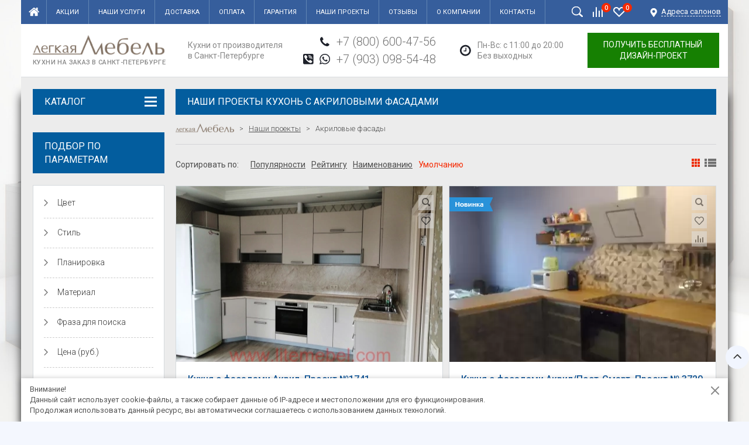

--- FILE ---
content_type: text/html; charset=windows-1251
request_url: https://www.litemebel.com/catalog/nashi-proekty/fasady-akril-page1.html
body_size: 14989
content:
<!DOCTYPE html><html><head><title>Проекты кухонь акриловые фасады от компании Легкая Мебель в Санкт-Петербурге</title><meta http-equiv="Content-Type" content="text/html; charset=windows-1251"><meta name="robots" content="index, follow"><meta name="revisit-after" content="1 days"><meta name="description" content="Выполненные проекты кухонь акриловые фасады от компании Легкая Мебель в Санкт-Петербурге +7 (800) 600-47-56"><meta name="keywords" content=""><meta http-equiv="X-UA-Compatible" content="IE=edge,chrome=1"><meta name="viewport" content="width=device-width, initial-scale=1"><link rel="canonical" href="https://www.litemebel.com/catalog/nashi-proekty/fasady-akril-page1.html"><base href="https://www.litemebel.com/"><meta property="og:type" content="website"><meta property="og:site_name" content="Легкая мебель"><meta property="og:locale" content="ru"><meta property="og:title" content="Проекты кухонь акриловые фасады от компании Легкая Мебель в Санкт-Петербурге"><meta property="og:description" content="Выполненные проекты кухонь акриловые фасады от компании Легкая Мебель в Санкт-Петербурге +7 (800) 600-47-56"><meta property="og:url" content="https://www.litemebel.com/catalog/nashi-proekty/fasady-akril-page1.html"><meta property="og:image" content="/pictures/menu/original/1390477380.jpg.webp"><link rel="icon" href="/favicon.ico" type="image/x-icon"><link rel="shortcut icon" href="/favicon.ico" type="image/x-icon"><link rel="preconnect" href="https://fonts.gstatic.com"><link href="https://fonts.googleapis.com/css2?family=Roboto:wght@300;400;500;700&display=swap" rel="stylesheet"><link rel="stylesheet" href="/templates/min/template_48_edit/__main.css?1713182646"><link rel="stylesheet" href="/templates/min/template_48_edit/__main_adaptive.css?1713182646"><script>alert_window_type = 'alert_window';alert_window_manual = 'yes';browser_http_accept = 'image/webp';valuta = 'руб.';okruglenie_count = 0;okruglenie_type = '';use_nalichie_count = '';max_count_order = 999;use_order_count_float = 'no';use_price_delimeter = 'yes';use_price_delimeter_symbol = '&nbsp;';use_ed_izm = 'yes';site_phone_fields_mask = '+7 (999) 999-99-99';site_menu_catalog_type_open_razdel_page = 'float';</script><script src="/templates/min/template_48_edit/__jquery.js?1607199958"></script><script src="/templates/min/template_48_edit/__js_language_1.js?1763776511"></script><script src="/templates/min/template_48_edit/__js_functions.js?1761061147"></script><script src="/templates/min/template_48_edit/__js_shop.js?1763776439"></script></head><body><div class="page adaptive" style="background: fixed url(/UserFiles/Image/bg.jpg) top left no-repeat; background-size: cover;"><div class="privacy-disclaimer"><div class="container"><div class="privacy-disclaimer__content"><!--noindex--><p>Внимание!<br />Данный сайт использует cookie-файлы, а также собирает данные об IP-адресе и местоположении для его функционирования.<br />Продолжая использовать данный ресурс, вы автоматически соглашаетесь с использованием данных технологий.</p><!--/noindex--><div class="privacy-disclaimer__close" data-close="disclaimer"></div></div></div></div><div class="container pd0 buffer"></div><div class="new-header"><div class="container pd0"><div class="menu-wrapper"><div class="main-menu clearfix"><ul class="menu clearfix hidden-xs hidden-sm"><li class="item menu-item home"><a href="/" class="a"><img alt="" src="/templates/template_48_edit/img/home.png">Главная</a></li><li class="item menu-item"><span data-href="/actions-page1.html" class="a a">Акции</span><i class="submenu-opener"></i></li><li class="item menu-item"><span data-href="/content/nashi-uslugi-page1.html" class="a a">Наши услуги</span><i class="submenu-opener"></i></li><li class="item menu-item"><span data-href="/content/dostavka-page1.html" class="a a">Доставка</span><i class="submenu-opener"></i></li><li class="item menu-item"><span data-href="/content/oplata-page1.html" class="a a">Оплата</span><i class="submenu-opener"></i></li><li class="item menu-item"><span data-href="/content/informatsija/garantija-page1.html" class="a a">Гарантия</span><i class="submenu-opener"></i></li><li class="item menu-item"><span data-href="/catalog/nashi-proekty-page1.html" class="a a">Наши проекты</span><i class="submenu-opener"></i></li><li class="item menu-item"><span data-href="/opinions-page1.html" class="a a">Отзывы</span><i class="submenu-opener"></i></li><li class="item menu-item"><span data-href="/content/o-kompanii-page1.html" class="a a">О компании</span><i class="submenu-opener"></i></li><li class="item menu-item"><span data-href="/content/kontakty-page1.html" class="a a">Контакты</span><i class="submenu-opener"></i></li><li class="dd_menu"><a href="#" class="dropdown-toggle"></a><ul class="dropdown-menu"></ul></li></ul><div class="item item_shops"><span data-scroll="#banner20">Адреса <span>салонов</span></span></div><div class="item_icons"><!--noindex--><div class="new-search-icon" title="Поиск"></div><div class="catalog-search"><form action="/catalog/find-page1.html" method="get" name="BF_catalog_find_fields" data-action="/catalog/find_fast-page1.html" class="catalog-search__form"><input type="text" id="CFF_find" name="find" value="" class="catalog-search__input-text input-text" placeholder="Фраза для поиска" onKeyUp="fast_search();" autocomplete="off"><button type="submit" class="catalog-search__button" onclick="return validate_BF_catalog_find_fields();"><span></span></button></form><div class="catalog-search__window" id="catalog_search_result_window"><div class="catalog-search__content" id="catalog_search_result_elements"></div><div class="catalog-search__footer"><button type="button" class="button button_small catalog-search__all-button" onclick="return fast_search_show_results();"><span>Показать все</span></button></div></div><script>function validate_BF_catalog_find_fields(){if($('#CFF_find').val() == ''){var text = 'Введите фразу для поиска!';alert_window_show('dialog_message', 'dialog_message_text', '', text, '$(\'#CFF_find\').focus();');return false;}return true;}</script></div><!--/noindex--><span data-href="/catalog/compare.html" class="new-compare-icon" title="Сравнение"><span class="amount"><span id="compare_amount">0</span></span><script>var compare_no_items = '<div id="compare_no_items">Нет товаров для сравнения!</div>';var compare_alert_window = 'no';var compare_delete_on_double_click = 'yes';</script></span><span data-href="/catalog/favorites.html" class="new-favorite-icon" title="Избранное"><span class="amount"><span id="catalog_favorites_count_items">0</span></span></span></div></div><div class="mobile-menu"><div id="menu_2"></div><div id="menu_1"></div></div><div class="mobile-menu-text visible-xs visible-sm"><span>Меню</span></div><div class="mobile-menu-opener visible-xs visible-sm"><span></span></div></div><div class="top"><table><tbody><tr><td class="logo"><div><div class="logo-inner"><a href="/"><img alt="Кухни на заказ" src="/UserFiles/Image/logo.png" style="width:225px;"><span class="lm-slogan">Кухни на заказ</span></a></div><span class="lm-slogan-text">в Санкт-Петербурге</span></div></td><td class="header-slogan"><div>Кухни от производителя <br> в Санкт-Петербурге</div></td><td class="header-contacts"><div><div class="header-phones"><span class="header-phone"><span data-href="tel:+78006004756" class="ic ic_phone"></span><span data-href="tel:+78006004756">+7 (800) 600-47-56</span></span><span class="header-phone"><span data-href="viber://add?number=79030985448" class="ic ic_viber"></span><span data-href="whatsapp://send?phone=+79030985448" class="ic ic_whatsapp"></span><span data-href="tel:+79030985448">+7 (903) 098-54-48</span></span></div></div></td><td class="header-contacts-dop"><div><div class="header-schedule"><span class="ic ic_schedule"></span>Пн-Вс: с 11:00 до 20:00<br>Без выходных</div></div></td><td class="header-search"><button type="button" class="button-calculate invert" onclick="$('input[name=tovar_name]').val(''); alert_window('calculate', 'calculate_pages_text', 'Бесплатный дизайн-проект', '', '', 'no'); yaCounter31589193.reachGoal('form'); return false;">Получить бесплатный <br>дизайн-проект</button></td></tr></tbody></table></div></div></div><div class="container sliders-area"></div><div class="container padding main-container index-ttl-mrg "><div class="side-content side-content-left"><div class="catalog-nav block-list catalog-nav-inner hidden-xs hidden-sm"><div class="block-header clearfix"><span class="title">Каталог<div><div></div></div></span></div><ul class="catalog-menu-default" id="catalog-menu-default"><li class=""><a href="/actions-page1.html" class="a">Акции</a><i class="submenu-opener"></i></li><li class=" drop"><a href="/catalog/katalog/belorusskie-kuhni-page1.html" class="a">Белорусские кухни</a><i class="submenu-opener"></i><!--noindex--><ul><li class=""><a href="/catalog/katalog/belorusskie-kuhni/akril-page1.html" class="a">Акриловые</a><i class="submenu-opener"></i></li><li class=""><a href="/catalog/katalog/belorusskie-kuhni/krashenyj-mdf-page1.html" class="a">Крашенные</a><i class="submenu-opener"></i></li><li class=""><a href="/catalog/katalog/belorusskie-kuhni/fasady-massiv-page1.html" class="a">Массив</a><i class="submenu-opener"></i></li><li class=""><a href="/catalog/katalog/belorusskie-kuhni/ramochnyj-mdf-page1.html" class="a">МДФ-ПВХ</a><i class="submenu-opener"></i></li><li class=""><a href="/catalog/katalog/belorusskie-kuhni/dsp-page1.html" class="a">Пластиковые</a><i class="submenu-opener"></i></li><li class=""><a href="/catalog/katalog/belorusskie-kuhni/modern-page1.html" class="a">Шпон</a><i class="submenu-opener"></i></li></ul><!--/noindex--></li><li class=""><a href="/catalog/katalog/kuhni-ekonom-page1.html" class="a">Кухни эконом</a><i class="submenu-opener"></i></li><li class=""><a href="/catalog/katalog/malenkie-kuhni-page1.html" class="a">Маленькие кухни</a><i class="submenu-opener"></i></li><li class=" drop"><a href="/catalog/katalog/kuhni-po-planirovke-page1.html" class="a" title="Кухни по планировке">По планировке</a><i class="submenu-opener"></i><!--noindex--><ul><li class=""><a href="/catalog/katalog/kuhni-po-planirovke/prjamye-kuhni-page1.html" class="a">Прямые</a><i class="submenu-opener"></i></li><li class=""><a href="/catalog/katalog/kuhni-po-planirovke/uglovye-kuhni-page1.html" class="a">Угловые</a><i class="submenu-opener"></i></li><li class=""><a href="/catalog/katalog/kuhni-po-planirovke/p-obraznye-kuhni-page1.html" class="a">П-образные</a><i class="submenu-opener"></i></li><li class=""><a href="/catalog/katalog/kuhni-po-planirovke/kuhni-s-barnoj-stojkoj-page1.html" class="a">С барной стойкой</a><i class="submenu-opener"></i></li><li class=""><a href="/catalog/katalog/kuhni-po-planirovke/s-ostrovom-page1.html" class="a">С "островом"</a><i class="submenu-opener"></i></li></ul><!--/noindex--></li><li class=" drop"><a href="/catalog/katalog/kuhni-po-ploschadi-page1.html" class="a" title="Кухни по площади">По площади</a><i class="submenu-opener"></i><!--noindex--><ul><li class=""><a href="/catalog/katalog/kuhni-po-ploschadi/kuhni-5-metrov-page1.html" class="a">5 метров</a><i class="submenu-opener"></i></li><li class=""><a href="/catalog/katalog/kuhni-po-ploschadi/kuhni-6-metrov-page1.html" class="a">6 метров</a><i class="submenu-opener"></i></li><li class=""><a href="/catalog/katalog/kuhni-po-ploschadi/kuhni-7-metrov-page1.html" class="a">7 метров</a><i class="submenu-opener"></i></li><li class=""><a href="/catalog/katalog/kuhni-po-ploschadi/kuhni-8-metrov-page1.html" class="a">8 метров</a><i class="submenu-opener"></i></li><li class=""><a href="/catalog/katalog/kuhni-po-ploschadi/kuhni-9-metrov-page1.html" class="a">9 метров</a><i class="submenu-opener"></i></li><li class=""><a href="/catalog/katalog/kuhni-po-ploschadi/kuhni-10-metrov-page1.html" class="a">10 метров</a><i class="submenu-opener"></i></li><li class=""><a href="/catalog/katalog/kuhni-po-ploschadi/kuhni-12-metrov-page1.html" class="a">12 метров</a><i class="submenu-opener"></i></li><li class=""><a href="/catalog/katalog/kuhni-po-ploschadi/kuhni-bolee-12-metrov-page1.html" class="a">более 12 метров</a><i class="submenu-opener"></i></li></ul><!--/noindex--></li><li class=" drop"><a href="/catalog/katalog/kuhni-po-stilju-page1.html" class="a" title="Кухни по стилю">По стилю</a><i class="submenu-opener"></i><!--noindex--><ul><li class=""><a href="/catalog/katalog/kuhni-po-stilju/klassicheskie-kuhni-page1.html" class="a">Классические</a><i class="submenu-opener"></i></li><li class=""><a href="/catalog/katalog/kuhni-po-stilju/provans-page1.html" class="a">Прованс</a><i class="submenu-opener"></i></li><li class=""><a href="/catalog/katalog/kuhni-po-stilju/italjanskij-page1.html" class="a">Итальянский</a><i class="submenu-opener"></i></li><li class=""><a href="/catalog/katalog/kuhni-po-stilju/kantri-page1.html" class="a">Кантри</a><i class="submenu-opener"></i></li><li class=""><a href="/catalog/katalog/kuhni-po-stilju/sovremennye-kuhni-page1.html" class="a">Современные</a><i class="submenu-opener"></i></li><li class=""><a href="/catalog/katalog/kuhni-po-stilju/skandinavskij-page1.html" class="a">Скандинавский</a><i class="submenu-opener"></i></li><li class=""><a href="/catalog/katalog/kuhni-po-stilju/loft-page1.html" class="a">Лофт</a><i class="submenu-opener"></i></li><li class=""><a href="/catalog/katalog/kuhni-po-stilju/haj-tek-page1.html" class="a">Хай-Тек</a><i class="submenu-opener"></i></li></ul><!--/noindex--></li><li class=" drop"><a href="/catalog/katalog/kuhni-po-tsvetu-page1.html" class="a" title="Кухни по цвету">По цвету</a><i class="submenu-opener"></i><!--noindex--><ul><li class=""><a href="/catalog/katalog/kuhni-po-tsvetu/bezhevye-page1.html" class="a">Бежевые</a><i class="submenu-opener"></i></li><li class=""><a href="/catalog/katalog/kuhni-po-tsvetu/belye-kuhni-page1.html" class="a">Белые</a><i class="submenu-opener"></i></li><li class=""><a href="/catalog/katalog/kuhni-po-tsvetu/bordovye-page1.html" class="a">Бордовые</a><i class="submenu-opener"></i></li><li class=""><a href="/catalog/katalog/kuhni-po-tsvetu/zheltye-kuhni-page1.html" class="a">Желтые</a><i class="submenu-opener"></i></li><li class=""><a href="/catalog/katalog/kuhni-po-tsvetu/zelenye-kuhni-page1.html" class="a">Зеленые</a><i class="submenu-opener"></i></li><li class=""><a href="/catalog/katalog/kuhni-po-tsvetu/korichnevye-kuhni-page1.html" class="a">Коричневые</a><i class="submenu-opener"></i></li><li class=""><a href="/catalog/katalog/kuhni-po-tsvetu/krasnye-kuhni-page1.html" class="a">Красные</a><i class="submenu-opener"></i></li><li class=""><a href="/catalog/katalog/kuhni-po-tsvetu/oranzhevye-kuhni-page1.html" class="a">Оранжевые</a><i class="submenu-opener"></i></li><li class=""><a href="/catalog/katalog/kuhni-po-tsvetu/serye-kuhni-page1.html" class="a">Серые</a><i class="submenu-opener"></i></li><li class=""><a href="/catalog/katalog/kuhni-po-tsvetu/sinie-kuhni-page1.html" class="a">Синие</a><i class="submenu-opener"></i></li><li class=""><a href="/catalog/katalog/kuhni-po-tsvetu/fioletovye-kuhni-page1.html" class="a">Фиолетовые</a><i class="submenu-opener"></i></li><li class=""><a href="/catalog/katalog/kuhni-po-tsvetu/chernye-kuhni-page1.html" class="a">Черные</a><i class="submenu-opener"></i></li></ul><!--/noindex--></li></ul></div><div id="filter" class="filter"></div><div class="proizvod-block" id="proizvod_block"><div class="block-header clearfix"><span class="title">Производители</span></div><div class="block-content block-list"><ul><li class="a"><a href="/catalog/proizvoditeli-kuxon/kuhni-zov-page1.html" class="a a">ЗОВ</a></li><li class="a"><a href="/catalog/proizvoditeli-kuxon/neman-page1.html" class="a a">Неман</a></li></ul></div></div><div class="clearfix"></div><div class="last-actions17 clearfix"><div class="block-header clearfix"><span class="title">Акции</span></div><div class="last-actions17-list clearfix"><div class="last-actions17_item"><div class="last-actions17_item-inner"><div class="last-actions17_image-block"><span data-href="/actions/-52.html" class="last-actions17_image-link"><img data-src="/pictures/actions/pages/09_zov.jpeg.webp" alt="СКИДКА 45% НА КУХНЮ С ФАСАДАМИ ИЗ МДФ/ПВХ (PET)!" class="lazy action-list__image"></span></div><div class="last-actions17_content-wrapper"><div class="last-actions17_date"></div><div class="last-actions17_title"><a class="last-actions17_title-link" href="/actions/-52.html">СКИДКА 45% НА КУХНЮ С ФАСАДАМИ ИЗ МДФ/ПВХ (PET)!</a></div></div></div></div><div class="last-actions17_item"><div class="last-actions17_item-inner"><div class="last-actions17_image-block"><span data-href="/actions/skidka-45-na-kuhnju-s-ruchkami-profiljami-i-profilem-volpato.html" class="last-actions17_image-link"><img data-src="/pictures/actions/pages/0809_2021.jpg.webp" alt="СКИДКА 45% НА КУХНЮ С РУЧКАМИ-ПРОФИЛЯМИ И ПРОФИЛЕМ VOLPATO!" class="lazy action-list__image"></span></div><div class="last-actions17_content-wrapper"><div class="last-actions17_date"></div><div class="last-actions17_title"><a class="last-actions17_title-link" href="/actions/skidka-45-na-kuhnju-s-ruchkami-profiljami-i-profilem-volpato.html">СКИДКА 45% НА КУХНЮ С РУЧКАМИ-ПРОФИЛЯМИ И ПРОФИЛЕМ VOLPATO!</a></div></div></div></div><div class="last-actions17_item"><div class="last-actions17_item-inner"><div class="last-actions17_image-block"><span data-href="/actions/-50.html" class="last-actions17_image-link"><img data-src="/pictures/actions/pages/01_06_-_31_07_2021_zovofficial.jpg.webp" alt="СКИДКИ 45%! " class="lazy action-list__image"></span></div><div class="last-actions17_content-wrapper"><div class="last-actions17_date"></div><div class="last-actions17_title"><a class="last-actions17_title-link" href="/actions/-50.html">СКИДКИ 45%! </a></div></div></div></div><div class="last-actions17_item"><div class="last-actions17_item-inner"><div class="last-actions17_image-block"><span data-href="/actions/-49.html" class="last-actions17_image-link"><img data-src="/pictures/actions/pages/fer_mart.jpg.webp" alt="СКИДКИ НА КУХНИ 45%! ПОДРОБНОСТИ ВНУТРИ!" class="lazy action-list__image"></span></div><div class="last-actions17_content-wrapper"><div class="last-actions17_date"></div><div class="last-actions17_title"><a class="last-actions17_title-link" href="/actions/-49.html">СКИДКИ НА КУХНИ 45%! ПОДРОБНОСТИ ВНУТРИ!</a></div></div></div></div><a href="/actions-page1.html" class="last-actions17_all">Все акции</a></div></div></div><div class="main-content"><div><div class="index-header clearfix index-header-mrg index-header-h1"><h1 class="index-header-h2">Наши проекты кухонь с акриловыми фасадами</h1></div><ul class="breadcrumbs clearfix" itemscope="" itemtype="http://schema.org/BreadcrumbList"><li class="breadcrumbs__item" itemprop="itemListElement" itemscope="" itemtype="http://schema.org/ListItem"><a href="https://www.litemebel.com/" itemprop="item"><img alt="Кухни СПб" src="/UserFiles/Image/logo.png"><span itemprop="name" class="hidden">Главная</span><meta itemprop="position" content="1"></a></li><li class="mark">></li><li class="breadcrumbs__item" itemprop="itemListElement" itemscope="" itemtype="http://schema.org/ListItem"><a href="https://www.litemebel.com/catalog/nashi-proekty-page1.html" itemprop="item"><span itemprop="name">Наши проекты</span><meta itemprop="position" content="2"></a></li><li class="mark">></li><li class="breadcrumbs__item" itemprop="itemListElement" itemscope="" itemtype="http://schema.org/ListItem"><span itemprop="item" content="https://www.litemebel.com/catalog/nashi-proekty/fasady-akril-page1.html"><span itemprop="name">Акриловые фасады</span><meta itemprop="position" content="3"></span></li></ul><div id="catalog_podbor_ajax_content"><div id="catalog_filter" class="catalog-filter"><script>function checkbox_change(item,value){setTimeout("checkbox_change_submitform('" + item + "','" + value + "')", 0);}function checkbox_change_submitform(item,value){if(eval('document.BF_find.'+item+'[0].checked')&&(value!='all')){eval('document.BF_find.'+item+'[0].checked=false;');}if(eval('document.BF_find.'+item+'[0].checked == true')){for(i=1; i<eval('document.BF_find.'+item+'.length'); i++){eval('document.BF_find.'+item+'[i].checked=false;');}}submitform();}var ajax_url = "/catalog/nashi-proekty/fasady-akril-page1.html";function submitform(resetme){var f = eval('document.BF_find');f.showspisok.value = '';catalog_podbor_ajax(ajax_url, resetme);return false;}</script><!--noindex--><div class="block-header clearfix"><span id="catalog_filter_switcher" class="title switcher">Подбор по параметрам</span></div><div class="block filter-filter"><div class="form-vertical"><form action="/catalog/nashi-proekty/fasady-akril-page1.html" name="BF_find" method="get"><input type="hidden" name="catalog_podbor_ajax" value="catalog_podbor_ajax" class="hidden" /><input type="hidden" name="type" value="podbor" class="hidden" /><input type="hidden" name="showspisok" value="yes" class="hidden" /><input type="hidden" name="razdel_id" value="337" class="hidden" /><div class="equation-grid clearfix"><div class="column"><div class="podbor_item"><label class="label podbor_opener"><span><i class="podbor-opener-icon"></i>Цвет</span></label><div class="podbor_elements"><div class="clearfix check-wrapper"><label class="input-checkbox"><input type="checkbox" name="find14" value="all" onchange="checkbox_change('find14','all');" checked><i></i>Не имеет значения</label></div><div class="clearfix check-wrapper"><label class="input-checkbox"><input type="checkbox" name="find14" value="1315" onchange="checkbox_change('find14','');" ><i></i>Бежевые</label></div><div class="clearfix check-wrapper"><label class="input-checkbox"><input type="checkbox" name="find14" value="1290" onchange="checkbox_change('find14','');" ><i></i>Белые</label></div><div class="clearfix check-wrapper"><label class="input-checkbox"><input type="checkbox" name="find14" value="1275" onchange="checkbox_change('find14','');" ><i></i>Зеленые</label></div><div class="clearfix check-wrapper"><label class="input-checkbox"><input type="checkbox" name="find14" value="1298" onchange="checkbox_change('find14','');" ><i></i>Коричневые</label></div><div class="clearfix check-wrapper"><label class="input-checkbox"><input type="checkbox" name="find14" value="1295" onchange="checkbox_change('find14','');" ><i></i>Серые</label></div></div></div><div class="podbor_item"><label class="label podbor_opener"><span><i class="podbor-opener-icon"></i>Стиль</span></label><div class="podbor_elements"><div class="clearfix check-wrapper"><label class="input-checkbox"><input type="checkbox" name="find16" value="all" onchange="checkbox_change('find16','all');" checked><i></i>Не имеет значения</label></div><div class="clearfix check-wrapper"><label class="input-checkbox"><input type="checkbox" name="find16" value="1294" onchange="checkbox_change('find16','');" ><i></i>Скандинавский</label></div><div class="clearfix check-wrapper"><label class="input-checkbox"><input type="checkbox" name="find16" value="1318" onchange="checkbox_change('find16','');" ><i></i>Современные</label></div><div class="clearfix check-wrapper"><label class="input-checkbox"><input type="checkbox" name="find16" value="1361" onchange="checkbox_change('find16','');" ><i></i>Современные,Скандинавский</label></div></div></div></div><div class="column"><div class="podbor_item"><label class="label podbor_opener"><span><i class="podbor-opener-icon"></i>Планировка</span></label><div class="podbor_elements"><div class="clearfix check-wrapper"><label class="input-checkbox"><input type="checkbox" name="find15" value="all" onchange="checkbox_change('find15','all');" checked><i></i>Не имеет значения</label></div><div class="clearfix check-wrapper"><label class="input-checkbox"><input type="checkbox" name="find15" value="1329" onchange="checkbox_change('find15','');" ><i></i>П-образные</label></div><div class="clearfix check-wrapper"><label class="input-checkbox"><input type="checkbox" name="find15" value="1316" onchange="checkbox_change('find15','');" ><i></i>Прямые</label></div><div class="clearfix check-wrapper"><label class="input-checkbox"><input type="checkbox" name="find15" value="1266" onchange="checkbox_change('find15','');" ><i></i>С барной стойкой</label></div><div class="clearfix check-wrapper"><label class="input-checkbox"><input type="checkbox" name="find15" value="1314" onchange="checkbox_change('find15','');" ><i></i>Угловые</label></div></div></div><div class="podbor_item"><label class="label podbor_opener"><span><i class="podbor-opener-icon"></i>Материал</span></label><div class="podbor_elements"><div class="clearfix check-wrapper"><label class="input-checkbox"><input type="checkbox" name="find17" value="all" onchange="checkbox_change('find17','all');" checked><i></i>Не имеет значения</label></div><div class="clearfix check-wrapper"><label class="input-checkbox"><input type="checkbox" name="find17" value="1325" onchange="checkbox_change('find17','');" ><i></i>Акриловые</label></div></div></div></div><div class="column"><div class="podbor_item"><label class="label podbor_opener"><span><i class="podbor-opener-icon"></i>Фраза для поиска</span></label><div class="podbor_elements"><input type="text" name="find_poisk" value="" placeholder="Фраза для поиска" class="input-text" onchange="submitform();"></div></div><div class="podbor_item"><label class="label podbor_opener"><span><i class="podbor-opener-icon"></i>Цена (руб.)</span></label><div class="clearfix row podbor_elements"><div class="col-xs-6"><input type="text" id="amount_find_price_1" name="find_price_1" maxlength="10" value="" placeholder="От" class="input-text from" onchange="submitform();"></div><div class="col-xs-6"><input type="text" id="amount_find_price_2" name="find_price_2" maxlength="10" value="" placeholder="До" class="input-text to" onchange="submitform();"></div><div class="slider-range-wrapper"><div id="slider-range_find_price_1" class="slider-range"></div></div></div><script type="text/javascript">$(document).ready(function(){setTimeout("catalog_podbor_slider('find_price', 44730.000000, 87750.000000, 44730, 87750)", 0);});</script></div></div></div><div class="clearfix buttons filter-buttons"><button onclick="submitform(); return false;" class="button button-filter">Подобрать</button></div></form></div></div><!--/noindex--></div><!--noindex--><div class="toolbar toolbar-top"><div class="row"><div class="col-sm-10 clearfix"><!--noindex--><div class="catalog-sort"><span class="toolbar-title">Сортировать по:</span><a href="#" onclick="return change_sorting('catalog', 'viewsDESC', '/catalog/nashi-proekty/fasady-akril-page1.html');" class="a">Популярности</a><a href="#" onclick="return change_sorting('catalog', 'rating_votes_ratingDESC', '/catalog/nashi-proekty/fasady-akril-page1.html');" class="a">Рейтингу</a><a href="#" onclick="return change_sorting('catalog', 'nameDESC', '/catalog/nashi-proekty/fasady-akril-page1.html');" class="a">Наименованию</a><a href="#" onclick="return change_sorting('catalog', '', '/catalog/nashi-proekty/fasady-akril-page1.html');" class=" active">Умолчанию</a></div><!--/noindex--></div><div class="col-sm-2 clearfix"><div class="catalog-view"><a class="grid active" title="Карточками" href="#" onclick="return catalog_type_vyvod('card');"></a><a class="list" title="Списком" href="#" onclick="return catalog_type_vyvod('spisok');"></a></div></div></div></div><!--/noindex--><div class="products-grid clearfix"><div class="product-item"><div class="product-item-inner contrast-border"><div class="picture_wrapper"><div class="action_icons"></div><div class="picture-list"><span data-href="/catalog/nashi-proekty/fasady-akril/kuhnja-s-fasadami-akril-proekt-1741.html"><img data-src="/pictures/tovar/card/top_mat_1.jpg.webp" alt="" class="lazy"></span></div><div class="small-buttons"><div data-fancybox="" data-caption="" data-src="/pictures/tovar/original/top_mat_1.jpg.webp" class="zoom fancybox small-button"></div><div class="small-button product__favorite" data-catalog_favorites_tovar_button_add="1661"><span class="product__favorite-link" onclick="catalog_favorites_item_add('1661', 'Кухня с фасадами Акрил, Проект №1741'); return false;"></span></div><div class="small-button product__favorite product__favorite_disable" data-catalog_favorites_tovar_button_delete="1661" style="display:none;"><span class="product__favorite-link" onclick="catalog_favorites_item_delete('1661', 'Кухня с фасадами Акрил, Проект №1741'); return false;"></span></div></div></div><div class="product_list_wrapper"><div class="title product__title_row_2"><a href="/catalog/nashi-proekty/fasady-akril/kuhnja-s-fasadami-akril-proekt-1741.html">Кухня с фасадами Акрил, Проект №1741</a></div><div class="additional-info clearfix"><div class="proizvod_description"><p><span class="fw_700">Производитель:</span> <a href="/catalog/proizvoditeli-kuxon/kuhni-zov-page1.html">ЗОВ</a></p></div><div class="stars clearfix"><div class="rating"><form><span class="rating_show"><input class="rating_show_input {split:2}" type="radio" name="rating_show_card_vyvod_t1661" value="0.5" title="0" disabled="disabled"><input class="rating_show_input {split:2}" type="radio" name="rating_show_card_vyvod_t1661" value="1" title="0" disabled="disabled"><input class="rating_show_input {split:2}" type="radio" name="rating_show_card_vyvod_t1661" value="1.5" title="0" disabled="disabled"><input class="rating_show_input {split:2}" type="radio" name="rating_show_card_vyvod_t1661" value="2" title="0" disabled="disabled"><input class="rating_show_input {split:2}" type="radio" name="rating_show_card_vyvod_t1661" value="2.5" title="0" disabled="disabled"><input class="rating_show_input {split:2}" type="radio" name="rating_show_card_vyvod_t1661" value="3" title="0" disabled="disabled"><input class="rating_show_input {split:2}" type="radio" name="rating_show_card_vyvod_t1661" value="3.5" title="0" disabled="disabled"><input class="rating_show_input {split:2}" type="radio" name="rating_show_card_vyvod_t1661" value="4" title="0" disabled="disabled"><input class="rating_show_input {split:2}" type="radio" name="rating_show_card_vyvod_t1661" value="4.5" title="0" disabled="disabled"><input class="rating_show_input {split:2}" type="radio" name="rating_show_card_vyvod_t1661" value="5" title="0" disabled="disabled"></span></form></div></div></div><div class="bying_blok clearfix"><div class="old_price empty">&nbsp;</div><div class="price_block clearfix"><div class="price"><span id="tovar_form_spisok_price1661">57&nbsp;900</span> руб. / п/м.</div></div><div class="buttons buttons_has_button-buy"><button type="button" class="button" onclick="$('input[name=tovar_name]').val('Кухня с фасадами Акрил, Проект №1741'); alert_window('catalog_tovar_get_price', 'catalog_tovar_get_price_pages_text', 'Рассчитать стоимость кухни', '', '', 'no'); return false;">Рассчитать стоимость</button></div></div><div class="more-info"><div class="params"><div class="params-item"><span>Корпус:</span> ЛДСП Платина 18мм</div><div class="params-item"><span>Столешница:</span> Пластик Накарадо 38мм + кромка пвх накарадо</div><div class="params-item"><span>Стеновая панель:</span> Пластик Накарадо</div><div class="params-item"><span>Ручки:</span> Giusti S2995 (192мм)</div><div class="params-item"><span>Механизм открывания:</span> Blum Aventus</div><div class="params-item"><span>Доводчики:</span> Hettich</div></div></div></div></div></div><div class="product-item"><div class="product-item-inner contrast-border"><div class="picture_wrapper"><div class="action_icons"><div class="action_ico action_ico_new"></div></div><div class="picture-list"><span data-href="/catalog/nashi-proekty/fasady-akril/proekt-1720.html"><img data-src="/pictures/tovar/card/img-7ab684dc35846becf2d8e719fe654695-v.jpg.webp" alt="" class="lazy"></span></div><div class="small-buttons"><div data-fancybox="" data-caption="" data-src="/pictures/tovar/original/img-7ab684dc35846becf2d8e719fe654695-v.jpg.webp" class="zoom fancybox small-button"></div><div class="small-button product__favorite" data-catalog_favorites_tovar_button_add="1554"><span class="product__favorite-link" onclick="catalog_favorites_item_add('1554', 'Кухня с фасадами Акрил/Пост-Смарт, Проект № 3720'); return false;"></span></div><div class="small-button product__favorite product__favorite_disable" data-catalog_favorites_tovar_button_delete="1554" style="display:none;"><span class="product__favorite-link" onclick="catalog_favorites_item_delete('1554', 'Кухня с фасадами Акрил/Пост-Смарт, Проект № 3720'); return false;"></span></div><div class="small-button product__compare" data-compare_tovar_button="1554"><span class="product__compare-link" onclick="compare_item_add('1554', 'Кухня с фасадами Акрил/Пост-Смарт, Проект № 3720', '116', '46&nbsp;050'); return false;"></span></div></div></div><div class="product_list_wrapper"><div class="title product__title_row_2"><a href="/catalog/nashi-proekty/fasady-akril/proekt-1720.html">Кухня с фасадами Акрил/Пост-Смарт, Проект № 3720</a></div><div class="additional-info clearfix"><div class="proizvod_description"><p><span class="fw_700">Производитель:</span> <a href="/catalog/proizvoditeli-kuxon/kuhni-zov-page1.html">ЗОВ</a></p></div><div class="stars clearfix"><div class="rating"><form><span class="rating_show"><input class="rating_show_input {split:2}" type="radio" name="rating_show_card_vyvod_t1554" value="0.5" title="0" disabled="disabled"><input class="rating_show_input {split:2}" type="radio" name="rating_show_card_vyvod_t1554" value="1" title="0" disabled="disabled"><input class="rating_show_input {split:2}" type="radio" name="rating_show_card_vyvod_t1554" value="1.5" title="0" disabled="disabled"><input class="rating_show_input {split:2}" type="radio" name="rating_show_card_vyvod_t1554" value="2" title="0" disabled="disabled"><input class="rating_show_input {split:2}" type="radio" name="rating_show_card_vyvod_t1554" value="2.5" title="0" disabled="disabled"><input class="rating_show_input {split:2}" type="radio" name="rating_show_card_vyvod_t1554" value="3" title="0" disabled="disabled"><input class="rating_show_input {split:2}" type="radio" name="rating_show_card_vyvod_t1554" value="3.5" title="0" disabled="disabled"><input class="rating_show_input {split:2}" type="radio" name="rating_show_card_vyvod_t1554" value="4" title="0" disabled="disabled"><input class="rating_show_input {split:2}" type="radio" name="rating_show_card_vyvod_t1554" value="4.5" title="0" disabled="disabled"><input class="rating_show_input {split:2}" type="radio" name="rating_show_card_vyvod_t1554" value="5" title="0" disabled="disabled"></span></form></div></div></div><div class="bying_blok clearfix"><div class="old_price empty">&nbsp;</div><div class="price_block clearfix"><div class="price"><span id="tovar_form_spisok_price1554">46&nbsp;050</span> руб. / п/м.</div></div><div class="buttons buttons_has_button-buy"><button type="button" class="button" onclick="$('input[name=tovar_name]').val('Кухня с фасадами Акрил/Пост-Смарт, Проект № 3720'); alert_window('catalog_tovar_get_price', 'catalog_tovar_get_price_pages_text', 'Рассчитать стоимость кухни', '', '', 'no'); return false;">Рассчитать стоимость</button></div></div><div class="more-info"><div class="params"><div class="params-item"><span>Корпус:</span> ЛДСП Дуб сонома 18мм</div><div class="params-item"><span>Столешница:</span> Пластик Туя 38мм</div><div class="params-item"><span>Ручки:</span> Интегрированные ручки С1+С2</div><div class="params-item"><span>Доводчики:</span> Hettich</div></div></div></div></div></div><div class="product-item"><div class="product-item-inner contrast-border"><div class="picture_wrapper"><div class="action_icons"></div><div class="picture-list"><span data-href="/catalog/nashi-proekty/fasady-akril/proekt-351.html"><img data-src="/pictures/tovar/card/image-0-02-04-47a5cca1407df30414ca9a761bf3f65c245acc2fe875bfd1c3d8ee998b40d2ad-v.jpg.webp" alt="" class="lazy"></span></div><div class="small-buttons"><div data-fancybox="" data-caption="" data-src="/pictures/tovar/original/image-0-02-04-47a5cca1407df30414ca9a761bf3f65c245acc2fe875bfd1c3d8ee998b40d2ad-v.jpg.webp" class="zoom fancybox small-button"></div><div class="small-button product__favorite" data-catalog_favorites_tovar_button_add="1441"><span class="product__favorite-link" onclick="catalog_favorites_item_add('1441', 'Кухня с фасадами Акрил, Проект № 1351'); return false;"></span></div><div class="small-button product__favorite product__favorite_disable" data-catalog_favorites_tovar_button_delete="1441" style="display:none;"><span class="product__favorite-link" onclick="catalog_favorites_item_delete('1441', 'Кухня с фасадами Акрил, Проект № 1351'); return false;"></span></div><div class="small-button product__compare" data-compare_tovar_button="1441"><span class="product__compare-link" onclick="compare_item_add('1441', 'Кухня с фасадами Акрил, Проект № 1351', '116', '49&nbsp;200'); return false;"></span></div></div></div><div class="product_list_wrapper"><div class="title product__title_row_2"><a href="/catalog/nashi-proekty/fasady-akril/proekt-351.html">Кухня с фасадами Акрил, Проект № 1351</a></div><div class="additional-info clearfix"><div class="proizvod_description"><p><span class="fw_700">Производитель:</span> <a href="/catalog/proizvoditeli-kuxon/kuhni-zov-page1.html">ЗОВ</a></p></div><div class="stars clearfix"><div class="rating"><form><span class="rating_show"><input class="rating_show_input {split:2}" type="radio" name="rating_show_card_vyvod_t1441" value="0.5" title="0" disabled="disabled"><input class="rating_show_input {split:2}" type="radio" name="rating_show_card_vyvod_t1441" value="1" title="0" disabled="disabled"><input class="rating_show_input {split:2}" type="radio" name="rating_show_card_vyvod_t1441" value="1.5" title="0" disabled="disabled"><input class="rating_show_input {split:2}" type="radio" name="rating_show_card_vyvod_t1441" value="2" title="0" disabled="disabled"><input class="rating_show_input {split:2}" type="radio" name="rating_show_card_vyvod_t1441" value="2.5" title="0" disabled="disabled"><input class="rating_show_input {split:2}" type="radio" name="rating_show_card_vyvod_t1441" value="3" title="0" disabled="disabled"><input class="rating_show_input {split:2}" type="radio" name="rating_show_card_vyvod_t1441" value="3.5" title="0" disabled="disabled"><input class="rating_show_input {split:2}" type="radio" name="rating_show_card_vyvod_t1441" value="4" title="0" disabled="disabled"><input class="rating_show_input {split:2}" type="radio" name="rating_show_card_vyvod_t1441" value="4.5" title="0" disabled="disabled"><input class="rating_show_input {split:2}" type="radio" name="rating_show_card_vyvod_t1441" value="5" title="0" disabled="disabled"></span></form></div></div></div><div class="bying_blok clearfix"><div class="old_price empty">&nbsp;</div><div class="price_block clearfix"><div class="price"><span id="tovar_form_spisok_price1441">49&nbsp;200</span> руб. / п/м.</div></div><div class="buttons buttons_has_button-buy"><button type="button" class="button" onclick="$('input[name=tovar_name]').val('Кухня с фасадами Акрил, Проект № 1351'); alert_window('catalog_tovar_get_price', 'catalog_tovar_get_price_pages_text', 'Рассчитать стоимость кухни', '', '', 'no'); return false;">Рассчитать стоимость</button></div></div><div class="more-info"><div class="params"><div class="params-item"><span>Корпус:</span> ЛДСП Платина 18мм</div><div class="params-item"><span>Столешница:</span> Искусственный камень</div><div class="params-item"><span>Доводчики:</span> Hettich</div></div></div></div></div></div><div class="product-item"><div class="product-item-inner contrast-border"><div class="picture_wrapper"><div class="action_icons"></div><div class="picture-list"><span data-href="/catalog/nashi-proekty/fasady-akril/kuhnja-s-fasadami-akril-proekt-1007.html"><img data-src="/pictures/tovar/card/akril-kuhnia-557.jpg.webp" alt="" class="lazy"></span></div><div class="small-buttons"><div data-fancybox="" data-caption="" data-src="/pictures/tovar/original/akril-kuhnia-557.jpg.webp" class="zoom fancybox small-button"></div><div class="small-button product__favorite" data-catalog_favorites_tovar_button_add="1585"><span class="product__favorite-link" onclick="catalog_favorites_item_add('1585', 'Кухня с фасадами Акрил, Проект №1007'); return false;"></span></div><div class="small-button product__favorite product__favorite_disable" data-catalog_favorites_tovar_button_delete="1585" style="display:none;"><span class="product__favorite-link" onclick="catalog_favorites_item_delete('1585', 'Кухня с фасадами Акрил, Проект №1007'); return false;"></span></div></div></div><div class="product_list_wrapper"><div class="title product__title_row_2"><a href="/catalog/nashi-proekty/fasady-akril/kuhnja-s-fasadami-akril-proekt-1007.html">Кухня с фасадами Акрил, Проект №1007</a></div><div class="additional-info clearfix"><div class="proizvod_description"><p><span class="fw_700">Производитель:</span> <a href="/catalog/proizvoditeli-kuxon/kuhni-zov-page1.html">ЗОВ</a></p></div><div class="stars clearfix"><div class="rating"><form><span class="rating_show"><input class="rating_show_input {split:2}" type="radio" name="rating_show_card_vyvod_t1585" value="0.5" title="0" disabled="disabled"><input class="rating_show_input {split:2}" type="radio" name="rating_show_card_vyvod_t1585" value="1" title="0" disabled="disabled"><input class="rating_show_input {split:2}" type="radio" name="rating_show_card_vyvod_t1585" value="1.5" title="0" disabled="disabled"><input class="rating_show_input {split:2}" type="radio" name="rating_show_card_vyvod_t1585" value="2" title="0" disabled="disabled"><input class="rating_show_input {split:2}" type="radio" name="rating_show_card_vyvod_t1585" value="2.5" title="0" disabled="disabled"><input class="rating_show_input {split:2}" type="radio" name="rating_show_card_vyvod_t1585" value="3" title="0" disabled="disabled"><input class="rating_show_input {split:2}" type="radio" name="rating_show_card_vyvod_t1585" value="3.5" title="0" disabled="disabled"><input class="rating_show_input {split:2}" type="radio" name="rating_show_card_vyvod_t1585" value="4" title="0" disabled="disabled"><input class="rating_show_input {split:2}" type="radio" name="rating_show_card_vyvod_t1585" value="4.5" title="0" disabled="disabled"><input class="rating_show_input {split:2}" type="radio" name="rating_show_card_vyvod_t1585" value="5" title="0" disabled="disabled"></span></form></div></div></div><div class="bying_blok clearfix"><div class="old_price empty">&nbsp;</div><div class="price_block clearfix"><div class="price"><span id="tovar_form_spisok_price1585">52&nbsp;200</span> руб. / п/м.</div></div><div class="buttons buttons_has_button-buy"><button type="button" class="button" onclick="$('input[name=tovar_name]').val('Кухня с фасадами Акрил, Проект №1007'); alert_window('catalog_tovar_get_price', 'catalog_tovar_get_price_pages_text', 'Рассчитать стоимость кухни', '', '', 'no'); return false;">Рассчитать стоимость</button></div></div><div class="more-info"><div class="params"><div class="params-item"><span>Корпус:</span> ЛДСП Пыльный-18мм</div><div class="params-item"><span>Столешница:</span> Влагостойкая, 38мм, Пластик Мрамор, кромка 3D серебро</div><div class="params-item"><span>Ручки:</span> Интегрированные, C2/C1</div></div></div></div></div></div><div class="product-item"><div class="product-item-inner contrast-border"><div class="picture_wrapper"><div class="action_icons"></div><div class="picture-list"><span data-href="/catalog/nashi-proekty/fasady-akril/proekt-103.html"><img data-src="/pictures/tovar/card/e1.jpg.webp" alt="" class="lazy"></span></div><div class="small-buttons"><div data-fancybox="" data-caption="" data-src="/pictures/tovar/original/e1.jpg.webp" class="zoom fancybox small-button"></div><div class="small-button product__favorite" data-catalog_favorites_tovar_button_add="1015"><span class="product__favorite-link" onclick="catalog_favorites_item_add('1015', 'Кухня с фасадами Акрил/Пластик, Проект № 1103'); return false;"></span></div><div class="small-button product__favorite product__favorite_disable" data-catalog_favorites_tovar_button_delete="1015" style="display:none;"><span class="product__favorite-link" onclick="catalog_favorites_item_delete('1015', 'Кухня с фасадами Акрил/Пластик, Проект № 1103'); return false;"></span></div></div></div><div class="product_list_wrapper"><div class="title product__title_row_2"><a href="/catalog/nashi-proekty/fasady-akril/proekt-103.html">Кухня с фасадами Акрил/Пластик, Проект № 1103</a></div><div class="additional-info clearfix"><div class="proizvod_description"><p><span class="fw_700">Производитель:</span> <a href="/catalog/proizvoditeli-kuxon/kuhni-zov-page1.html">ЗОВ</a></p></div><div class="stars clearfix"><div class="rating"><form><span class="rating_show"><input class="rating_show_input {split:2}" type="radio" name="rating_show_card_vyvod_t1015" value="0.5" title="5" disabled="disabled"><input class="rating_show_input {split:2}" type="radio" name="rating_show_card_vyvod_t1015" value="1" title="5" disabled="disabled"><input class="rating_show_input {split:2}" type="radio" name="rating_show_card_vyvod_t1015" value="1.5" title="5" disabled="disabled"><input class="rating_show_input {split:2}" type="radio" name="rating_show_card_vyvod_t1015" value="2" title="5" disabled="disabled"><input class="rating_show_input {split:2}" type="radio" name="rating_show_card_vyvod_t1015" value="2.5" title="5" disabled="disabled"><input class="rating_show_input {split:2}" type="radio" name="rating_show_card_vyvod_t1015" value="3" title="5" disabled="disabled"><input class="rating_show_input {split:2}" type="radio" name="rating_show_card_vyvod_t1015" value="3.5" title="5" disabled="disabled"><input class="rating_show_input {split:2}" type="radio" name="rating_show_card_vyvod_t1015" value="4" title="5" disabled="disabled"><input class="rating_show_input {split:2}" type="radio" name="rating_show_card_vyvod_t1015" value="4.5" title="5" disabled="disabled"><input class="rating_show_input {split:2}" type="radio" name="rating_show_card_vyvod_t1015" value="5" title="5" disabled="disabled" checked="checked"></span></form></div></div></div><div class="bying_blok clearfix"><div class="old_price empty">&nbsp;</div><div class="price_block clearfix"><div class="price"><span id="tovar_form_spisok_price1015">49&nbsp;200</span> руб. / п/м.</div></div><div class="buttons buttons_has_button-buy"><button type="button" class="button" onclick="$('input[name=tovar_name]').val('Кухня с фасадами Акрил/Пластик, Проект № 1103'); alert_window('catalog_tovar_get_price', 'catalog_tovar_get_price_pages_text', 'Рассчитать стоимость кухни', '', '', 'no'); return false;">Рассчитать стоимость</button></div></div><div class="more-info"><div class="params"><div class="params-item"><span>Корпус:</span> ЛДСП Золото 18мм</div><div class="params-item"><span>Столешница:</span> Пластик Базальт + кромка 3d Серебро</div><div class="params-item"><span>Стеновая панель:</span> Стекло с фотопечатью PE-042</div><div class="params-item"><span>Доводчики:</span> Hettich</div></div></div></div></div></div><div class="product-item"><div class="product-item-inner contrast-border"><div class="picture_wrapper"><div class="action_icons"><div class="action_ico action_ico_new"></div><div class="action_ico action_ico_hit"></div></div><div class="picture-list"><span data-href="/catalog/nashi-proekty/fasady-akril/proekt-679.html"><img data-src="/pictures/tovar/card/img-20180320-wa0016[1].jpg.webp" alt="" class="lazy"></span></div><div class="small-buttons"><div data-fancybox="" data-caption="" data-src="/pictures/tovar/original/img-20180320-wa0016[1].jpg.webp" class="zoom fancybox small-button"></div><div class="small-button product__favorite" data-catalog_favorites_tovar_button_add="1467"><span class="product__favorite-link" onclick="catalog_favorites_item_add('1467', 'Кухня с фасадами Акрил/Пластик, Проект № 1679'); return false;"></span></div><div class="small-button product__favorite product__favorite_disable" data-catalog_favorites_tovar_button_delete="1467" style="display:none;"><span class="product__favorite-link" onclick="catalog_favorites_item_delete('1467', 'Кухня с фасадами Акрил/Пластик, Проект № 1679'); return false;"></span></div></div></div><div class="product_list_wrapper"><div class="title product__title_row_2"><a href="/catalog/nashi-proekty/fasady-akril/proekt-679.html">Кухня с фасадами Акрил/Пластик, Проект № 1679</a></div><div class="additional-info clearfix"><div class="proizvod_description"><p><span class="fw_700">Производитель:</span> <a href="/catalog/proizvoditeli-kuxon/kuhni-zov-page1.html">ЗОВ</a></p></div><div class="stars clearfix"><div class="rating"><form><span class="rating_show"><input class="rating_show_input {split:2}" type="radio" name="rating_show_card_vyvod_t1467" value="0.5" title="5" disabled="disabled"><input class="rating_show_input {split:2}" type="radio" name="rating_show_card_vyvod_t1467" value="1" title="5" disabled="disabled"><input class="rating_show_input {split:2}" type="radio" name="rating_show_card_vyvod_t1467" value="1.5" title="5" disabled="disabled"><input class="rating_show_input {split:2}" type="radio" name="rating_show_card_vyvod_t1467" value="2" title="5" disabled="disabled"><input class="rating_show_input {split:2}" type="radio" name="rating_show_card_vyvod_t1467" value="2.5" title="5" disabled="disabled"><input class="rating_show_input {split:2}" type="radio" name="rating_show_card_vyvod_t1467" value="3" title="5" disabled="disabled"><input class="rating_show_input {split:2}" type="radio" name="rating_show_card_vyvod_t1467" value="3.5" title="5" disabled="disabled"><input class="rating_show_input {split:2}" type="radio" name="rating_show_card_vyvod_t1467" value="4" title="5" disabled="disabled"><input class="rating_show_input {split:2}" type="radio" name="rating_show_card_vyvod_t1467" value="4.5" title="5" disabled="disabled"><input class="rating_show_input {split:2}" type="radio" name="rating_show_card_vyvod_t1467" value="5" title="5" disabled="disabled" checked="checked"></span></form></div></div></div><div class="bying_blok clearfix"><div class="old_price empty">&nbsp;</div><div class="price_block clearfix"><div class="price"><span id="tovar_form_spisok_price1467">51&nbsp;900</span> руб. / п/м.</div></div><div class="buttons buttons_has_button-buy"><button type="button" class="button" onclick="$('input[name=tovar_name]').val('Кухня с фасадами Акрил/Пластик, Проект № 1679'); alert_window('catalog_tovar_get_price', 'catalog_tovar_get_price_pages_text', 'Рассчитать стоимость кухни', '', '', 'no'); return false;">Рассчитать стоимость</button></div></div><div class="more-info"><div class="params"><div class="params-item"><span>Корпус:</span> ЛДСП Пепел 18мм</div><div class="params-item"><span>Столешница:</span> Искусственный камень</div><div class="params-item"><span>Стеновая панель:</span> Пластик арт. А10264</div><div class="params-item"><span>Ручки:</span> Интегрированные С-2 + Zephir С4.500350.93</div><div class="params-item"><span>Доводчики:</span> Hettich</div></div></div></div></div></div><div class="product-item"><div class="product-item-inner contrast-border"><div class="picture_wrapper"><div class="action_icons"></div><div class="picture-list"><span data-href="/catalog/nashi-proekty/fasady-akril/proekt-3634.html"><img data-src="/pictures/tovar/card/img-2d716e6de4cabfd5c864b1f236ee32b2-v.jpg.webp" alt="" class="lazy"></span></div><div class="small-buttons"><div data-fancybox="" data-caption="" data-src="/pictures/tovar/original/img-2d716e6de4cabfd5c864b1f236ee32b2-v.jpg.webp" class="zoom fancybox small-button"></div><div class="small-button product__favorite" data-catalog_favorites_tovar_button_add="1547"><span class="product__favorite-link" onclick="catalog_favorites_item_add('1547', 'Кухня с фасадами Акрил/Синкрон, Проект № 3634'); return false;"></span></div><div class="small-button product__favorite product__favorite_disable" data-catalog_favorites_tovar_button_delete="1547" style="display:none;"><span class="product__favorite-link" onclick="catalog_favorites_item_delete('1547', 'Кухня с фасадами Акрил/Синкрон, Проект № 3634'); return false;"></span></div></div></div><div class="product_list_wrapper"><div class="title product__title_row_2"><a href="/catalog/nashi-proekty/fasady-akril/proekt-3634.html">Кухня с фасадами Акрил/Синкрон, Проект № 3634</a></div><div class="additional-info clearfix"><div class="proizvod_description"><p><span class="fw_700">Производитель:</span> <a href="/catalog/proizvoditeli-kuxon/kuhni-zov-page1.html">ЗОВ</a></p></div><div class="stars clearfix"><div class="rating"><form><span class="rating_show"><input class="rating_show_input {split:2}" type="radio" name="rating_show_card_vyvod_t1547" value="0.5" title="0" disabled="disabled"><input class="rating_show_input {split:2}" type="radio" name="rating_show_card_vyvod_t1547" value="1" title="0" disabled="disabled"><input class="rating_show_input {split:2}" type="radio" name="rating_show_card_vyvod_t1547" value="1.5" title="0" disabled="disabled"><input class="rating_show_input {split:2}" type="radio" name="rating_show_card_vyvod_t1547" value="2" title="0" disabled="disabled"><input class="rating_show_input {split:2}" type="radio" name="rating_show_card_vyvod_t1547" value="2.5" title="0" disabled="disabled"><input class="rating_show_input {split:2}" type="radio" name="rating_show_card_vyvod_t1547" value="3" title="0" disabled="disabled"><input class="rating_show_input {split:2}" type="radio" name="rating_show_card_vyvod_t1547" value="3.5" title="0" disabled="disabled"><input class="rating_show_input {split:2}" type="radio" name="rating_show_card_vyvod_t1547" value="4" title="0" disabled="disabled"><input class="rating_show_input {split:2}" type="radio" name="rating_show_card_vyvod_t1547" value="4.5" title="0" disabled="disabled"><input class="rating_show_input {split:2}" type="radio" name="rating_show_card_vyvod_t1547" value="5" title="0" disabled="disabled"></span></form></div></div></div><div class="bying_blok clearfix"><div class="old_price empty">&nbsp;</div><div class="price_block clearfix"><div class="price"><span id="tovar_form_spisok_price1547">49&nbsp;200</span> руб. / п/м.</div></div><div class="buttons buttons_has_button-buy"><button type="button" class="button" onclick="$('input[name=tovar_name]').val('Кухня с фасадами Акрил/Синкрон, Проект № 3634'); alert_window('catalog_tovar_get_price', 'catalog_tovar_get_price_pages_text', 'Рассчитать стоимость кухни', '', '', 'no'); return false;">Рассчитать стоимость</button></div></div><div class="more-info"><div class="params"><div class="params-item"><span>Корпус:</span> ЛДСП Пепел 18мм</div><div class="params-item"><span>Столешница:</span> Пластик Хромикс антрацит 38мм</div><div class="params-item"><span>Стеновая панель:</span> Фотопанель пластик</div><div class="params-item"><span>Ручки:</span> ЗОВ 153-01 (на 128мм) + интегрированные С1</div><div class="params-item"><span>Доводчики:</span> Hettich</div><div class="params-item"><span>Стекло:</span> Lakomat в алюминиевом профиле</div></div></div></div></div></div><div class="product-item"><div class="product-item-inner contrast-border"><div class="picture_wrapper"><div class="action_icons"></div><div class="picture-list"><span data-href="/catalog/nashi-proekty/fasady-akril/kusnja-s-fasadom-akril-proekt-1006.html"><img data-src="/pictures/tovar/card/akril_milk.jpg.webp" alt="" class="lazy"></span></div><div class="small-buttons"><div data-fancybox="" data-caption="" data-src="/pictures/tovar/original/akril_milk.jpg.webp" class="zoom fancybox small-button"></div><div class="small-button product__favorite" data-catalog_favorites_tovar_button_add="1580"><span class="product__favorite-link" onclick="catalog_favorites_item_add('1580', 'Кусня с фасадом Акрил, Проект №1006'); return false;"></span></div><div class="small-button product__favorite product__favorite_disable" data-catalog_favorites_tovar_button_delete="1580" style="display:none;"><span class="product__favorite-link" onclick="catalog_favorites_item_delete('1580', 'Кусня с фасадом Акрил, Проект №1006'); return false;"></span></div></div></div><div class="product_list_wrapper"><div class="title product__title_row_2"><a href="/catalog/nashi-proekty/fasady-akril/kusnja-s-fasadom-akril-proekt-1006.html">Кусня с фасадом Акрил, Проект №1006</a></div><div class="additional-info clearfix"><div class="proizvod_description"><p><span class="fw_700">Производитель:</span> <a href="/catalog/proizvoditeli-kuxon/kuhni-zov-page1.html">ЗОВ</a></p></div><div class="stars clearfix"><div class="rating"><form><span class="rating_show"><input class="rating_show_input {split:2}" type="radio" name="rating_show_card_vyvod_t1580" value="0.5" title="0" disabled="disabled"><input class="rating_show_input {split:2}" type="radio" name="rating_show_card_vyvod_t1580" value="1" title="0" disabled="disabled"><input class="rating_show_input {split:2}" type="radio" name="rating_show_card_vyvod_t1580" value="1.5" title="0" disabled="disabled"><input class="rating_show_input {split:2}" type="radio" name="rating_show_card_vyvod_t1580" value="2" title="0" disabled="disabled"><input class="rating_show_input {split:2}" type="radio" name="rating_show_card_vyvod_t1580" value="2.5" title="0" disabled="disabled"><input class="rating_show_input {split:2}" type="radio" name="rating_show_card_vyvod_t1580" value="3" title="0" disabled="disabled"><input class="rating_show_input {split:2}" type="radio" name="rating_show_card_vyvod_t1580" value="3.5" title="0" disabled="disabled"><input class="rating_show_input {split:2}" type="radio" name="rating_show_card_vyvod_t1580" value="4" title="0" disabled="disabled"><input class="rating_show_input {split:2}" type="radio" name="rating_show_card_vyvod_t1580" value="4.5" title="0" disabled="disabled"><input class="rating_show_input {split:2}" type="radio" name="rating_show_card_vyvod_t1580" value="5" title="0" disabled="disabled"></span></form></div></div></div><div class="bying_blok clearfix"><div class="old_price empty">&nbsp;</div><div class="price_block clearfix"><div class="price"><span id="tovar_form_spisok_price1580">49&nbsp;200</span> руб. / п/м.</div></div><div class="buttons buttons_has_button-buy"><button type="button" class="button" onclick="$('input[name=tovar_name]').val('Кусня с фасадом Акрил, Проект №1006'); alert_window('catalog_tovar_get_price', 'catalog_tovar_get_price_pages_text', 'Рассчитать стоимость кухни', '', '', 'no'); return false;">Рассчитать стоимость</button></div></div><div class="more-info"><div class="params"><div class="params-item"><span>Корпус:</span> ЛДСП Каштан 18мм</div><div class="params-item"><span>Столешница:</span> Влагостойкая, 38мм, Пластик Коралл</div><div class="params-item"><span>Стеновая панель:</span> Фотопанель пластик, покрыте LUX</div><div class="params-item"><span>Ручки:</span> Paolo Mozzero, металл графит.</div><div class="params-item"><span>Доводчики:</span> Hettich</div></div></div></div></div></div><div class="product-item"><div class="product-item-inner contrast-border"><div class="picture_wrapper"><div class="action_icons"><div class="action_ico action_ico_new"></div></div><div class="picture-list"><span data-href="/catalog/katalog/belorusskie-kuhni/akril/kuhnja-integro-s-fasadom-akril-plastik-formica.html"><img data-src="/pictures/tovar/card/2_10.jpg.webp" alt="" class="lazy"></span></div><div class="small-buttons"><div data-fancybox="" data-caption="" data-src="/pictures/tovar/original/2_10.jpg.webp" class="zoom fancybox small-button"></div><div class="small-button product__favorite" data-catalog_favorites_tovar_button_add="1675"><span class="product__favorite-link" onclick="catalog_favorites_item_add('1675', 'Кухня %22ИНТЕГРО%22 с фасадом акрил/пластик Formica'); return false;"></span></div><div class="small-button product__favorite product__favorite_disable" data-catalog_favorites_tovar_button_delete="1675" style="display:none;"><span class="product__favorite-link" onclick="catalog_favorites_item_delete('1675', 'Кухня %22ИНТЕГРО%22 с фасадом акрил/пластик Formica'); return false;"></span></div><div class="small-button product__compare" data-compare_tovar_button="1675"><span class="product__compare-link" onclick="compare_item_add('1675', 'Кухня %22ИНТЕГРО%22 с фасадом акрил/пластик Formica', '116', '87&nbsp;750'); return false;"></span></div></div></div><div class="product_list_wrapper"><div class="title product__title_row_2"><a href="/catalog/katalog/belorusskie-kuhni/akril/kuhnja-integro-s-fasadom-akril-plastik-formica.html">Кухня "ИНТЕГРО" с фасадом акрил/пластик Formica</a></div><div class="additional-info clearfix"><div class="proizvod_description"><p><span class="fw_700">Производитель:</span> <a href="/catalog/proizvoditeli-kuxon/kuhni-zov-page1.html">ЗОВ</a></p></div><div class="stars clearfix"><div class="rating"><form><span class="rating_show"><input class="rating_show_input {split:2}" type="radio" name="rating_show_card_vyvod_t1675" value="0.5" title="0" disabled="disabled"><input class="rating_show_input {split:2}" type="radio" name="rating_show_card_vyvod_t1675" value="1" title="0" disabled="disabled"><input class="rating_show_input {split:2}" type="radio" name="rating_show_card_vyvod_t1675" value="1.5" title="0" disabled="disabled"><input class="rating_show_input {split:2}" type="radio" name="rating_show_card_vyvod_t1675" value="2" title="0" disabled="disabled"><input class="rating_show_input {split:2}" type="radio" name="rating_show_card_vyvod_t1675" value="2.5" title="0" disabled="disabled"><input class="rating_show_input {split:2}" type="radio" name="rating_show_card_vyvod_t1675" value="3" title="0" disabled="disabled"><input class="rating_show_input {split:2}" type="radio" name="rating_show_card_vyvod_t1675" value="3.5" title="0" disabled="disabled"><input class="rating_show_input {split:2}" type="radio" name="rating_show_card_vyvod_t1675" value="4" title="0" disabled="disabled"><input class="rating_show_input {split:2}" type="radio" name="rating_show_card_vyvod_t1675" value="4.5" title="0" disabled="disabled"><input class="rating_show_input {split:2}" type="radio" name="rating_show_card_vyvod_t1675" value="5" title="0" disabled="disabled"></span></form></div></div></div><div class="bying_blok clearfix"><div class="old_price empty">&nbsp;</div><div class="price_block clearfix"><div class="price"><span id="tovar_form_spisok_price1675">87&nbsp;750</span> руб. / п/м.</div></div><div class="buttons buttons_has_button-buy"><button type="button" class="button" onclick="$('input[name=tovar_name]').val('Кухня %22ИНТЕГРО%22 с фасадом акрил/пластик Formica'); alert_window('catalog_tovar_get_price', 'catalog_tovar_get_price_pages_text', 'Рассчитать стоимость кухни', '', '', 'no'); return false;">Рассчитать стоимость</button></div></div><div class="more-info"><div class="opisanie_small">Коллекция ИНТЕГРО представляет собой систему ручек, встроенных в фасад кухни, что позволяет избежать выступающих деталей фасада, обеспечивает простоту ухода и безопасность. Элегантная лаконичность, комбинация глянца и имитации структуры натурального дерева добавит воздушность и невесомость в интерьер.</div></div></div></div></div><div class="product-item"><div class="product-item-inner contrast-border"><div class="picture_wrapper"><div class="action_icons"></div><div class="picture-list"><span data-href="/catalog/nashi-proekty/fasady-akril/kuhnja-integro-s-fasadami-akril-proekt-1025.html"><img data-src="/pictures/tovar/card/integroc3-1.jpg.webp" alt="" class="lazy"></span></div><div class="small-buttons"><div data-fancybox="" data-caption="" data-src="/pictures/tovar/original/integroc3-1.jpg.webp" class="zoom fancybox small-button"></div><div class="small-button product__favorite" data-catalog_favorites_tovar_button_add="1593"><span class="product__favorite-link" onclick="catalog_favorites_item_add('1593', 'Кухня Интегро с фасадами Акрил, Проект № 1025'); return false;"></span></div><div class="small-button product__favorite product__favorite_disable" data-catalog_favorites_tovar_button_delete="1593" style="display:none;"><span class="product__favorite-link" onclick="catalog_favorites_item_delete('1593', 'Кухня Интегро с фасадами Акрил, Проект № 1025'); return false;"></span></div></div></div><div class="product_list_wrapper"><div class="title product__title_row_2"><a href="/catalog/nashi-proekty/fasady-akril/kuhnja-integro-s-fasadami-akril-proekt-1025.html">Кухня Интегро с фасадами Акрил, Проект № 1025</a></div><div class="additional-info clearfix"><div class="proizvod_description"><p><span class="fw_700">Производитель:</span> <a href="/catalog/proizvoditeli-kuxon/kuhni-zov-page1.html">ЗОВ</a></p></div><div class="stars clearfix"><div class="rating"><form><span class="rating_show"><input class="rating_show_input {split:2}" type="radio" name="rating_show_card_vyvod_t1593" value="0.5" title="0" disabled="disabled"><input class="rating_show_input {split:2}" type="radio" name="rating_show_card_vyvod_t1593" value="1" title="0" disabled="disabled"><input class="rating_show_input {split:2}" type="radio" name="rating_show_card_vyvod_t1593" value="1.5" title="0" disabled="disabled"><input class="rating_show_input {split:2}" type="radio" name="rating_show_card_vyvod_t1593" value="2" title="0" disabled="disabled"><input class="rating_show_input {split:2}" type="radio" name="rating_show_card_vyvod_t1593" value="2.5" title="0" disabled="disabled"><input class="rating_show_input {split:2}" type="radio" name="rating_show_card_vyvod_t1593" value="3" title="0" disabled="disabled"><input class="rating_show_input {split:2}" type="radio" name="rating_show_card_vyvod_t1593" value="3.5" title="0" disabled="disabled"><input class="rating_show_input {split:2}" type="radio" name="rating_show_card_vyvod_t1593" value="4" title="0" disabled="disabled"><input class="rating_show_input {split:2}" type="radio" name="rating_show_card_vyvod_t1593" value="4.5" title="0" disabled="disabled"><input class="rating_show_input {split:2}" type="radio" name="rating_show_card_vyvod_t1593" value="5" title="0" disabled="disabled"></span></form></div></div></div><div class="bying_blok clearfix"><div class="old_price empty">&nbsp;</div><div class="price_block clearfix"><div class="price"><span id="tovar_form_spisok_price1593">60&nbsp;300</span> руб. / п/м.</div></div><div class="buttons buttons_has_button-buy"><button type="button" class="button" onclick="$('input[name=tovar_name]').val('Кухня Интегро с фасадами Акрил, Проект № 1025'); alert_window('catalog_tovar_get_price', 'catalog_tovar_get_price_pages_text', 'Рассчитать стоимость кухни', '', '', 'no'); return false;">Рассчитать стоимость</button></div></div><div class="more-info"><div class="params"><div class="params-item"><span>Корпус:</span> ЛДСП Пыльный-18мм</div><div class="params-item"><span>Столешница:</span> Влагостойкая, 38мм, Пластик Сноу Уайт, кромка 3D Сноу Уайт</div><div class="params-item"><span>Стеновая панель:</span> Стеновая панель МАГНЕТИК/Стекло матовое коленое</div><div class="params-item"><span>Ручки:</span> Интегрированные C3</div><div class="params-item"><span>Доводчики:</span> Hettich</div></div></div></div></div></div><div class="product-item"><div class="product-item-inner contrast-border"><div class="picture_wrapper"><div class="action_icons"></div><div class="picture-list"><span data-href="/catalog/nashi-proekty/fasady-akril/kuhnja-integro-s-fasadami-akril-proekt-1825.html"><img data-src="/pictures/tovar/card/akril_white.jpg.webp" alt="" class="lazy"></span></div><div class="small-buttons"><div data-fancybox="" data-caption="" data-src="/pictures/tovar/original/akril_white.jpg.webp" class="zoom fancybox small-button"></div><div class="small-button product__favorite" data-catalog_favorites_tovar_button_add="1592"><span class="product__favorite-link" onclick="catalog_favorites_item_add('1592', 'Кухня Интегро с фасадами Акрил, Проект № 1825'); return false;"></span></div><div class="small-button product__favorite product__favorite_disable" data-catalog_favorites_tovar_button_delete="1592" style="display:none;"><span class="product__favorite-link" onclick="catalog_favorites_item_delete('1592', 'Кухня Интегро с фасадами Акрил, Проект № 1825'); return false;"></span></div></div></div><div class="product_list_wrapper"><div class="title product__title_row_2"><a href="/catalog/nashi-proekty/fasady-akril/kuhnja-integro-s-fasadami-akril-proekt-1825.html">Кухня Интегро с фасадами Акрил, Проект № 1825</a></div><div class="additional-info clearfix"><div class="proizvod_description"><p><span class="fw_700">Производитель:</span> <a href="/catalog/proizvoditeli-kuxon/kuhni-zov-page1.html">ЗОВ</a></p></div><div class="stars clearfix"><div class="rating"><form><span class="rating_show"><input class="rating_show_input {split:2}" type="radio" name="rating_show_card_vyvod_t1592" value="0.5" title="0" disabled="disabled"><input class="rating_show_input {split:2}" type="radio" name="rating_show_card_vyvod_t1592" value="1" title="0" disabled="disabled"><input class="rating_show_input {split:2}" type="radio" name="rating_show_card_vyvod_t1592" value="1.5" title="0" disabled="disabled"><input class="rating_show_input {split:2}" type="radio" name="rating_show_card_vyvod_t1592" value="2" title="0" disabled="disabled"><input class="rating_show_input {split:2}" type="radio" name="rating_show_card_vyvod_t1592" value="2.5" title="0" disabled="disabled"><input class="rating_show_input {split:2}" type="radio" name="rating_show_card_vyvod_t1592" value="3" title="0" disabled="disabled"><input class="rating_show_input {split:2}" type="radio" name="rating_show_card_vyvod_t1592" value="3.5" title="0" disabled="disabled"><input class="rating_show_input {split:2}" type="radio" name="rating_show_card_vyvod_t1592" value="4" title="0" disabled="disabled"><input class="rating_show_input {split:2}" type="radio" name="rating_show_card_vyvod_t1592" value="4.5" title="0" disabled="disabled"><input class="rating_show_input {split:2}" type="radio" name="rating_show_card_vyvod_t1592" value="5" title="0" disabled="disabled"></span></form></div></div></div><div class="bying_blok clearfix"><div class="old_price empty">&nbsp;</div><div class="price_block clearfix"><div class="price"><span id="tovar_form_spisok_price1592">52&nbsp;200</span> руб. / п/м.</div></div><div class="buttons buttons_has_button-buy"><button type="button" class="button" onclick="$('input[name=tovar_name]').val('Кухня Интегро с фасадами Акрил, Проект № 1825'); alert_window('catalog_tovar_get_price', 'catalog_tovar_get_price_pages_text', 'Рассчитать стоимость кухни', '', '', 'no'); return false;">Рассчитать стоимость</button></div></div><div class="more-info"><div class="params"><div class="params-item"><span>Корпус:</span> ЛДСП Белый 18мм</div><div class="params-item"><span>Столешница:</span> Искусственный камень 40мм</div><div class="params-item"><span>Стеновая панель:</span> Искусственный камень</div><div class="params-item"><span>Ручки:</span> Интегрированные, C2/C1</div><div class="params-item"><span>Доводчики:</span> Hettich</div></div></div></div></div></div><div class="product-item"><div class="product-item-inner contrast-border"><div class="picture_wrapper"><div class="action_icons"></div><div class="picture-list"><span data-href="/catalog/nashi-proekty/fasady-akril/proekt-117.html"><img data-src="/pictures/tovar/card/3c5a06221.jpg.webp" alt="" class="lazy"></span></div><div class="small-buttons"><div data-fancybox="" data-caption="" data-src="/pictures/tovar/original/3c5a06221.jpg.webp" class="zoom fancybox small-button"></div><div class="small-button product__favorite" data-catalog_favorites_tovar_button_add="224"><span class="product__favorite-link" onclick="catalog_favorites_item_add('224', 'Кухня с фасадами Акрил, Проект № 1117'); return false;"></span></div><div class="small-button product__favorite product__favorite_disable" data-catalog_favorites_tovar_button_delete="224" style="display:none;"><span class="product__favorite-link" onclick="catalog_favorites_item_delete('224', 'Кухня с фасадами Акрил, Проект № 1117'); return false;"></span></div></div></div><div class="product_list_wrapper"><div class="title product__title_row_2"><a href="/catalog/nashi-proekty/fasady-akril/proekt-117.html">Кухня с фасадами Акрил, Проект № 1117</a></div><div class="additional-info clearfix"><div class="proizvod_description"><p><span class="fw_700">Производитель:</span> <a href="/catalog/proizvoditeli-kuxon/kuhni-zov-page1.html">ЗОВ</a></p></div><div class="stars clearfix"><div class="rating"><form><span class="rating_show"><input class="rating_show_input {split:2}" type="radio" name="rating_show_card_vyvod_t224" value="0.5" title="4" disabled="disabled"><input class="rating_show_input {split:2}" type="radio" name="rating_show_card_vyvod_t224" value="1" title="4" disabled="disabled"><input class="rating_show_input {split:2}" type="radio" name="rating_show_card_vyvod_t224" value="1.5" title="4" disabled="disabled"><input class="rating_show_input {split:2}" type="radio" name="rating_show_card_vyvod_t224" value="2" title="4" disabled="disabled"><input class="rating_show_input {split:2}" type="radio" name="rating_show_card_vyvod_t224" value="2.5" title="4" disabled="disabled"><input class="rating_show_input {split:2}" type="radio" name="rating_show_card_vyvod_t224" value="3" title="4" disabled="disabled"><input class="rating_show_input {split:2}" type="radio" name="rating_show_card_vyvod_t224" value="3.5" title="4" disabled="disabled"><input class="rating_show_input {split:2}" type="radio" name="rating_show_card_vyvod_t224" value="4" title="4" disabled="disabled" checked="checked"><input class="rating_show_input {split:2}" type="radio" name="rating_show_card_vyvod_t224" value="4.5" title="4" disabled="disabled"><input class="rating_show_input {split:2}" type="radio" name="rating_show_card_vyvod_t224" value="5" title="4" disabled="disabled"></span></form></div></div></div><div class="bying_blok clearfix"><div class="old_price empty">&nbsp;</div><div class="price_block clearfix"><div class="price"><span id="tovar_form_spisok_price224">52&nbsp;200</span> руб. / п/м.</div></div><div class="buttons buttons_has_button-buy"><button type="button" class="button" onclick="$('input[name=tovar_name]').val('Кухня с фасадами Акрил, Проект № 1117'); alert_window('catalog_tovar_get_price', 'catalog_tovar_get_price_pages_text', 'Рассчитать стоимость кухни', '', '', 'no'); return false;">Рассчитать стоимость</button></div></div><div class="more-info"><div class="params"><div class="params-item"><span>Корпус:</span> ЛДСП Пепел 16мм</div><div class="params-item"><span>Столешница:</span> Пластик Известняк 38мм</div><div class="params-item"><span>Стеновая панель:</span> Стекло с фотопечатью PG-010</div><div class="params-item"><span>Доводчики:</span> Hettich</div><div class="params-item"><span>Стекло:</span> Пескоструй №54</div></div></div></div></div></div></div><!--noindex--><div class="toolbar toolbar-bottom"><div class="row"><div class="col-xs-12 clearfix"><div class="page-numbers"><span class="page-prev active"></span><a href="/catalog/nashi-proekty/fasady-akril-page1.html" class="link active">1</a><a href="/catalog/nashi-proekty/fasady-akril-page2.html" class="link">2</a><a href="/catalog/nashi-proekty/fasady-akril-page3.html" class="link">3</a><a href="/catalog/nashi-proekty/fasady-akril-page2.html" class="page-next"></a></div></div></div></div><!--/noindex--></div></div></div></div><div class="page-footer"><div class="container pd0 footer-padding-fix"><div class="right-block clearfix"><div class="footer-table"><div class="footer-col footer-contacts-wrapper"><div class="footer-contacts"><div class="contacts-phone"><span><span data-href="tel:+78006004756">+7 (800) 600-47-56</span></span><span><span data-href="tel:+79030985448">+7 (903) 098-54-48</span></span></div><div class="dop-contacts"><div class="footer-contacts__item footer-contacts__item_email"><span data-href="mailto:info@litemebel.com" class="footer-contacts__link">info@litemebel.com</span></div><div class="footer-contacts__item footer-contacts__item_whatsapp"><span data-href="whatsapp://send?phone=+79030985448">+7 (903) 098-54-48</span></div><div class="footer-contacts__item footer-contacts__item_viber"><span data-href="viber://add?number=79030985448">+7 (903) 098-54-48</span></div><div class="footer-contacts__item footer-contacts__item_schedule">Пн-Вс: с 11:00 до 20:00<br>Без выходных</div></div><div class="socials"><span>Мы в соцсетях:</span><ul><li><span data-href="https://vk.com/zov_spb" target="_blank" rel="nofollow" class="vk"></span></li><li><span data-href="https://www.instagram.com/kuhni_belorussii_/" target="_blank" rel="nofollow" class="instagram"></span></li><li><span data-href="https://t.me/www.litemebel.com" target="_blank" rel="nofollow" class="telegram"></span></li></ul></div></div></div><div class="footer-col"><ul class="footer-menu"><li class="footer-menu-title">Каталог</li><li><a href="/catalog/katalog/belorusskie-kuhni-page1.html" class="a">Белорусские кухни</a></li><li><a href="/catalog/katalog/kuhni-ekonom-page1.html" class="a">Кухни эконом</a></li><li><a href="/catalog/katalog/kuhni-po-planirovke-page1.html" class="a">Кухни по планировке</a></li><li><a href="/catalog/katalog/kuhni-po-ploschadi-page1.html" class="a">Кухни по площади</a></li><li><a href="/catalog/katalog/kuhni-po-stilju-page1.html" class="a">Кухни по стилю</a></li><li><a href="/catalog/katalog/kuhni-po-tsvetu-page1.html" class="a">Кухни по цвету</a></li></ul></div><div class="footer-col"><ul class="footer-menu"><li class="footer-menu-title">Рекомендуем</li><li><a href="/actions-page1.html" class="a">Акции</a></li><li><a href="/catalog/offers/new-page1.html" class="a">Новинки кухонь</a></li><li><a href="/catalog/offers/spec-page1.html" class="a">Спецпредложения на кухни</a></li><li><a href="/catalog/offers/hit-page1.html" class="a">Лучшие предложения на кухни</a></li></ul></div><div class="footer-col"><ul class="footer-menu"><li class="footer-menu-title">Компания</li><li><a href="/content/nashi-uslugi-page1.html" class="a">Наши услуги</a></li><li><a href="/catalog/nashi-proekty-page1.html" class="a">Наши проекты</a></li><li><a href="/opinions-page1.html" class="a">Отзывы покупателей</a></li><li><a href="/content/o-kompanii-page1.html" class="a">О компании</a></li><li><a href="/content/kontakty-page1.html" class="a">Контакты</a></li></ul></div><div class="footer-col"><ul class="footer-menu"><li class="footer-menu-title">Информация</li><li><a href="/content/oplata-page1.html" class="a">Оплата</a></li><li><a href="/content/dostavka-page1.html" class="a">Доставка</a></li><li><a href="/content/informatsija/garantija-page1.html" class="a">Гарантия</a></li><li><a href="/content/informatsija/sborka-mebeli-page1.html" class="a">Сборка мебели</a></li></ul></div></div></div><div class="left-block"><div class="copyright"><!--noindex-->© Copyright 2008-2026 litemebel.com<br>Все права защищены.<br><span data-href="/sitemap.html">Карта сайта</span><!--/noindex--><br><br><div class="privacy-footer"><!--noindex--><p>Используя данный ресурс, вы принимаете <span data-href="/info152.html">Соглашение об использовании сайта</span>.</p><!--/noindex--></div><div class="pay_system_icons"><p><a href="/content/c2-page1.html"><img src="/templates/template_48_edit/img/pay_icon_visa.png" width="35" height="20"><img src="/templates/template_48_edit/img/pay_icon_yandexmoney.png" width="35" height="20"><img src="/templates/template_48_edit/img/pay_icon_mastercard.png" width="35" height="20"><img src="/templates/template_48_edit/img/pay_icon_webmoney.png" width="35" height="20"><img src="/templates/template_48_edit/img/pay_icon_qiwi.png" width="35" height="20"><img src="/templates/template_48_edit/img/pay_icon_mir.png" width="35" height="20"></a></p></div></div><div class="counters"><script type="text/javascript" > (function(m,e,t,r,i,k,a){m[i]=m[i]||function(){(m[i].a=m[i].a||[]).push(arguments)}; m[i].l=1*new Date();k=e.createElement(t),a=e.getElementsByTagName(t)[0],k.async=1,k.src=r,a.parentNode.insertBefore(k,a)}) (window, document, "script", "https://mc.yandex.ru/metrika/tag.js", "ym"); ym(31589193, "init", { clickmap:true, trackLinks:true, accurateTrackBounce:true, webvisor:true });</script><noscript><div><img src="https://mc.yandex.ru/watch/31589193" style="position:absolute; left:-9999px;" alt="" /></div></noscript><script> (function(i,s,o,g,r,a,m){i['GoogleAnalyticsObject']=r;i[r]=i[r]||function(){ (i[r].q=i[r].q||[]).push(arguments)},i[r].l=1*new Date();a=s.createElement(o), m=s.getElementsByTagName(o)[0];a.async=1;a.src=g;m.parentNode.insertBefore(a,m) })(window,document,'script','https://www.google-analytics.com/analytics.js','ga'); ga('create', 'UA-78171958-1', 'auto'); ga('send', 'pageview');</script><script async src="https://www.googletagmanager.com/gtag/js?id=UA-109037058-1"></script><script> window.dataLayer = window.dataLayer || []; function gtag(){dataLayer.push(arguments);} gtag('js', new Date()); gtag('config', 'UA-109037058-1');</script><script src="//code-ya.jivosite.com/widget/A4qghA0xyH" async></script></div><div class="dev"><div class="dev-inner"><img src="/templates/template_48_edit/img/expertplus_logo.png" width="80" height="44" alt="ExpertPlus" /><a href="https://www.expertplus.ru" target="_blank" class="weblink" rel="nofollow">Создание интернет-магазина бесплатно</a></div></div><!--noindex--><div class="site-full-version"><span onclick="return goto_full_version();" class="site-full-version__link"></span></div><!--/noindex--></div></div></div><!--noindex--><div id="sendmail" class="popup popup-form"><header></header><section><div id="sendmail_pages"><div id="sendmail_pages_alert_area" class="page-text text hidden"></div><div class="page-text text" id="sendmail_pages_text_block"><p>Если у вас возник вопрос, на который вы хотите получить ответ, напишите нам! <br />Мы постараемся ответить вам в самое ближайшее время!</p></div><div id="sendmail_pages_error"></div><form id="sendmail_pages_form" action="/forms/sendmail.html" name="sendmail_pages" method="post" class="form-vertical"><input type="hidden" name="action" value="show" class="hidden"><input type="hidden" name="status_form" value="send" class="hidden"><input type="hidden" name="type_form" value="ajax" class="hidden"><input type="hidden" name="type_config" value="pages" class="hidden"><div class="clearfix"><label class="label">Ваше имя: <span class="required">*</span></label><input type="text" name="name" value="" maxlength="100" class="input-text"></div><div class="clearfix"><label class="label">E-mail: <span class="required">*</span></label><input type="text" name="email" value="" maxlength="50" class="input-text"></div><div class="clearfix"><label class="label">Тема сообщения: <span class="required">*</span></label><input type="text" name="subject" value="" maxlength="100" class="input-text"></div><div class="clearfix"><label class="label">Текст сообщения: <span class="required">*</span></label><textarea rows="3" cols="33" name="message" class="input-textarea"></textarea></div><div class="clearfix"><label class="label">Код проверки: <span class="required">*</span></label><input type="hidden" name="captcha_id" value="15144005"><div class="captcha"><img src="/captcha/15144005.jpg" id="captcha_sendmail_pages" width="150" height="50"><input type="text" name="captcha_text" maxlength="10" class="input-text"></div></div><div class="footnote"><i></i>Поля, помеченные <span class="required">*</span>, являются обязательными для заполнения.</div><div class="clearfix"><div class="privacy-forms privacy-forms_button_right"><div class="privacy-forms__text"><!--noindex--><p>Отправляя форму, вы даете согласие на обработку персональных данных и принимаете <span data-href="/info152.html" data-target="_blank">Соглашение об использовании сайта</span>.</p><!--/noindex--></div><div class="privacy-forms__button-block"><button type="submit" onclick="return validate_sendmail_pages();" class="button">Отправить</button></div></div></div></form><div id="sendmail_pages_button_eshe" class="hidden"><button onclick="$('#sendmail_pages_form').show();$('#sendmail_pages_text_block').show();$('#sendmail_pages_button_eshe').hide();$('#sendmail_pages_alert_area').hide();popup_window_center('sendmail');" class="button button-more">Отправить еще</button></div></div><script type="text/javascript">function validate_sendmail_pages(){var f = document.sendmail_pages;var params = {name: $('#sendmail_pages [name="name"]').val(),email: $('#sendmail_pages [name="email"]').val(),subject: $('#sendmail_pages [name="subject"]').val(),message: $('#sendmail_pages [name="message"]').val(),captcha_id: $('#sendmail_pages [name="captcha_id"]').val(),captcha_text: $('#sendmail_pages [name="captcha_text"]').val(),action: 'show',status_form: 'send',type_form: 'ajax',type_config: 'pages',};var counter = 0;for (var key in params){counter++;}if(counter > 0){$.post('/forms/sendmail.html', params,function(text, success){if(success){if(text != ''){ if(text.match(/errors/)) {text = text.split('~~~');alert_window_show('dialog_message', 'dialog_message_text', '', text[1], ''); } else {$('#sendmail_pages_alert_area').html(text);$('#sendmail_pages_alert_area').show();$('#sendmail_pages_form').hide();$('#sendmail_pages_text_block').hide();$('#sendmail_pages_button_eshe').show();popup_window_center('sendmail');}}}else{alert_window_show('dialog_message', 'dialog_message_text', '', 'Нет соединения с сервером!', '');}});return false;}return true;}</script></section></div><div id="calculate" class="popup calculate"><header></header><section><div id="calculate_pages"><div id="calculate_pages_alert_area" class="page-text text hidden"></div><div class="page-text text" id="calculate_pages_text_block"><p>Мы создадим дизайн-проект вашей мечты!<br />В нашей компании работают профессионалы в области дизайна и корпусного моделирования. Все сотрудники проходят специализированное обучение на производстве. Они смогут детально и наглядно продемонстрировать в компьютерной программе дизайн-проект вашей будущей кухни, а также поиграть с цветами или фасадами.<br />Вы получите то, что хотите.</p><p><span style="color:#c0392b;"><strong>Если у вас есть </strong><u><strong>промокод</strong></u><strong>, укажите его в поле <u>"Д</u></strong><u><strong>ополнения и пожелания"</strong></u><strong>.</strong></span></p></div><div id="calculate_pages_error"></div><form id="calculate_pages_form" action="/forms/calculate.html" name="calculate_pages" method="post" class="form-vertical calc"><input type="hidden" name="action" value="show" class="hidden"><input type="hidden" name="status_form" value="send" class="hidden"><input type="hidden" name="type_form" value="ajax" class="hidden"><input type="hidden" name="type_config" value="pages" class="hidden"><input type="hidden" name="tovar_name" value=""><div class="clearfix"><label class="label">Ваше имя: <span class="required">*</span></label><input type="text" name="name" value="" maxlength="100" class="input-text"></div><div class="clearfix"><label class="label">Телефон: <span class="required">*</span></label><input type="text" name="phone" value="" maxlength="50" class="input-text"></div><div class="clearfix"><label class="label">E-mail: </label><input type="text" name="email" value="" maxlength="50" class="input-text"></div><div class="clearfix"><label class="label">Город: </label><input type="text" name="town" value="" maxlength="100" class="input-text"></div><div class="clearfix"><label class="label">Вид фасадов: </label><div class="input-select"><select name="fasad"><option value="" selected />&nbsp;------------&nbsp;</option><option value="МДФ ПВХ" />&nbsp;МДФ ПВХ&nbsp;</option><option value="Пластик" />&nbsp;Пластик&nbsp;</option><option value="Акрил" />&nbsp;Акрил&nbsp;</option><option value="Крашеные фасады" />&nbsp;Крашеные фасады&nbsp;</option><option value="Массив" />&nbsp;Массив&nbsp;</option></select></div></div><div class="form-col-3"><label class="input-radio"><input type="radio" name="type" value="Прямая" checked><i></i>Прямая<br><img src="/templates/template_48_edit/img/type1.png" alt="Прямая"></label></div><div class="form-col-3"><label class="input-radio"><input type="radio" name="type" value="Угловая"><i></i>Угловая<br><img src="/templates/template_48_edit/img/type2.png" alt="Угловая"></label></div><div class="form-col-3"><label class="input-radio"><input type="radio" name="type" value="П-образная"><i></i>П-образная<br><img src="/templates/template_48_edit/img/type3.png" alt="П-образная"></label></div><div class="clearfix"><label class="label">Размер А: </label><input type="text" name="size1" value="" maxlength="100" class="input-text"></div><div class="clearfix"><label class="label">Размер B: </label><input type="text" name="size2" value="" maxlength="100" class="input-text"></div><div class="clearfix type2 size3"><label class="label">Размер C: </label><input type="text" name="size3" value="" maxlength="100" class="input-text"></div><div class="form-col-12"><label class="label">Дополнения и пожелания: </label><textarea rows="3" cols="33" name="message" class="input-textarea"></textarea><div class="form-hint">Опишите помещение и оставьте свои пожелания. Например, можно указать: стиль кухни, материал фасадов, цвет, столешницу, стеновую панель, планируемую технику, наличие витражей, подсветку и любую другую информацию.<br>Вы можете не заполнять это поле, и наши дизайнеры-менеджеры уточнят всю необходимую информацию, связавшись с вами по телефону.</div></div><div class="clearfix"><label class="label">Салон: </label><div class="input-select"><select name="salon"><option value="" selected />&nbsp;------------&nbsp;</option><option value="ТК «Юго-Запад», м. Автово, м. Ленинский проспект, пр. Маршала Жукова, д. 35, корп. 1" />&nbsp;ТК «Юго-Запад», м. Автово, м. Ленинский проспект, пр. Маршала Жукова, д. 35, корп. 1&nbsp;</option><option value="ТЦ «Мебель Холл», м. Ладожская, пл. Карла Фаберже, д. 8Е" />&nbsp;ТЦ «Мебель Холл», м. Ладожская, пл. Карла Фаберже, д. 8Е&nbsp;</option><option value="ТЦ «Территория мебели», м. Звездная, Московское ш., д. 7" />&nbsp;ТЦ «Территория мебели», м. Звездная, Московское ш., д. 7&nbsp;</option><option value="Салон &quot;1000 кухонь&quot;, м. Проспект Просвещения, пр. Энгельса, д. 133, корп. 1" />&nbsp;Салон "1000 кухонь", м. Проспект Просвещения, пр. Энгельса, д. 133, корп. 1&nbsp;</option></select></div><div class="form-hint">Если вы выберете удобный для вас салон, то с вашей заявкой будут работать дизайнеры-менеджеры именно этого салона.</div></div><div class="clearfix"><label class="label">Код проверки: <span class="required">*</span></label><input type="hidden" name="captcha_id" value="15144007"><div class="captcha"><img src="/captcha/15144007.jpg" id="captcha_calculate_pages" width="150" height="50"><input type="text" name="captcha_text" maxlength="10" class="input-text"></div></div><div class="footnote"><i></i>Поля, помеченные <span class="required">*</span>, являются обязательными для заполнения.</div><div class="clearfix"><div class="privacy-forms privacy-forms_button_right"><div class="privacy-forms__text"><!--noindex--><p>Отправляя форму, вы даете согласие на обработку персональных данных и принимаете <span data-href="/info152.html" data-target="_blank">Соглашение об использовании сайта</span>.</p><!--/noindex--></div><div class="privacy-forms__button-block"><button type="submit" onclick="return validate_calculate_pages();" class="button">Получить</button></div></div></div></form><div id="calculate_pages_button_eshe" class="hidden"><button onclick="$('#calculate_pages_form').show();$('#calculate_pages_text_block').show();$('#calculate_pages_button_eshe').hide();$('#calculate_pages_alert_area').hide();popup_window_center('calculate');" class="button button-more">Получить еще</button></div></div><script type="text/javascript">function validate_calculate_pages(){var f = document.calculate_pages;var params = {tovar_name: $('#calculate_pages [name="tovar_name"]').val(),name: $('#calculate_pages [name="name"]').val(),phone: $('#calculate_pages [name="phone"]').val(),email: $('#calculate_pages [name="email"]').val(),town: $('#calculate_pages [name="town"]').val(),fasad: $('#calculate_pages [name="fasad"]').val(),type: $('#calculate_pages [name="type"]:checked').val(),size1: $('#calculate_pages [name="size1"]').val(),size2: $('#calculate_pages [name="size2"]').val(),size3: $('#calculate_pages [name="size3"]').val(),message: $('#calculate_pages [name="message"]').val(),salon: $('#calculate_pages [name="salon"]').val(),captcha_id: $('#calculate_pages [name="captcha_id"]').val(),captcha_text: $('#calculate_pages [name="captcha_text"]').val(),action: 'show',status_form: 'send',type_form: 'ajax',type_config: 'pages',};var counter = 0;for (var key in params){counter++;}if(counter > 0){$.post('/forms/calculate.html', params,function(text, success){if(success){if(text != ''){ if(text.match(/errors/)) {text = text.split('~~~');alert_window_show('dialog_message', 'dialog_message_text', '', text[1], ''); } else {$('#calculate_pages_alert_area').html(text);$('#calculate_pages_alert_area').show();$('#calculate_pages_form').hide();$('#calculate_pages_text_block').hide();$('#calculate_pages_button_eshe').show();popup_window_center('calculate');}}}else{alert_window_show('dialog_message', 'dialog_message_text', '', 'Нет соединения с сервером!', '');}});return false;}return true;}</script></section></div><div id="catalog_tovar_get_price" class="popup"><header></header><section><div id="catalog_tovar_get_price_pages"><div id="catalog_tovar_get_price_pages_alert_area" class="page-text text hidden"></div><div class="page-text text" id="catalog_tovar_get_price_pages_text_block"><p>Для расчета стоимости кухни - заполните и отправьте заявку!</p><p><span style="color: rgb(192, 57, 43);"><strong>Если у вас есть <u>промокод</u>, укажите его в поле <u>"Комментарий"</u>.</strong></span></p></div><div id="catalog_tovar_get_price_pages_error"></div><form id="catalog_tovar_get_price_pages_form" action="/forms/catalog_tovar_get_price.html" name="catalog_tovar_get_price_pages" method="post" class="form-vertical"><input type="hidden" name="action" value="show" class="hidden"><input type="hidden" name="status_form" value="send" class="hidden"><input type="hidden" name="type_form" value="ajax" class="hidden"><input type="hidden" name="type_config" value="pages" class="hidden"><input type="hidden" name="tovar_name" value=""><div class="clearfix"><label class="label">Ваше имя: <span class="required">*</span></label><input type="text" name="name" value="" maxlength="100" class="input-text"></div><div class="clearfix"><label class="label">Телефон: </label><input type="text" name="phone" value="" maxlength="50" class="input-text"></div><div class="clearfix"><label class="label">E-mail: </label><input type="text" name="email" value="" maxlength="50" class="input-text"></div><div class="clearfix"><label class="label">Комментарий: </label><textarea rows="3" cols="33" name="message" class="input-textarea"></textarea></div><div class="clearfix"><label class="label">Код проверки: <span class="required">*</span></label><input type="hidden" name="captcha_id" value="15144006"><div class="captcha"><img src="/captcha/15144006.jpg" id="captcha_catalog_tovar_get_price_pages" width="150" height="50"><input type="text" name="captcha_text" maxlength="10" class="input-text"></div></div><div class="footnote"><i></i>Поля, помеченные <span class="required">*</span>, являются обязательными для заполнения.</div><div class="clearfix"><div class="privacy-forms privacy-forms_button_right"><div class="privacy-forms__text"><!--noindex--><p>Отправляя форму, вы даете согласие на обработку персональных данных и принимаете <span data-href="/info152.html" data-target="_blank">Соглашение об использовании сайта</span>.</p><!--/noindex--></div><div class="privacy-forms__button-block"><button type="submit" onclick="return validate_catalog_tovar_get_price_pages();" class="button">Отправить</button></div></div></div></form><div id="catalog_tovar_get_price_pages_button_eshe" class="hidden"><button onclick="$('#catalog_tovar_get_price_pages_form').show();$('#catalog_tovar_get_price_pages_text_block').show();$('#catalog_tovar_get_price_pages_button_eshe').hide();$('#catalog_tovar_get_price_pages_alert_area').hide();popup_window_center('catalog_tovar_get_price');" class="button button-more">Рассчитать еще</button></div></div><script type="text/javascript">function validate_catalog_tovar_get_price_pages(){var f = document.catalog_tovar_get_price_pages;if((f.email.value == '')&&(f.phone.value == '')){var error = 'Вы не заполнили поле "Телефон" и/или "E-mail"!';alert_window_show('dialog_message', 'dialog_message_text', '', error, '');return false;}var params = {tovar_name: $('#catalog_tovar_get_price_pages [name="tovar_name"]').val(),name: $('#catalog_tovar_get_price_pages [name="name"]').val(),phone: $('#catalog_tovar_get_price_pages [name="phone"]').val(),email: $('#catalog_tovar_get_price_pages [name="email"]').val(),message: $('#catalog_tovar_get_price_pages [name="message"]').val(),captcha_id: $('#catalog_tovar_get_price_pages [name="captcha_id"]').val(),captcha_text: $('#catalog_tovar_get_price_pages [name="captcha_text"]').val(),action: 'show',status_form: 'send',type_form: 'ajax',type_config: 'pages',};var counter = 0;for (var key in params){counter++;}if(counter > 0){$.post('/forms/catalog_tovar_get_price.html', params,function(text, success){if(success){if(text != ''){ if(text.match(/errors/)) {text = text.split('~~~');alert_window_show('dialog_message', 'dialog_message_text', '', text[1], ''); } else {$('#catalog_tovar_get_price_pages_alert_area').html(text);$('#catalog_tovar_get_price_pages_alert_area').show();$('#catalog_tovar_get_price_pages_form').hide();$('#catalog_tovar_get_price_pages_text_block').hide();$('#catalog_tovar_get_price_pages_button_eshe').show();popup_window_center('catalog_tovar_get_price');}}}else{alert_window_show('dialog_message', 'dialog_message_text', '', 'Нет соединения с сервером!', '');}});return false;}return true;}</script></section></div><div id="buy" class="popup"><header></header><section><div id="buy_pages"><div id="buy_pages_alert_area" class="page-text text hidden"></div><div class="page-text text" id="buy_pages_text_block"><p>Для покупки товара заполните форму, находящуюся ниже.</p></div><div id="buy_pages_error"></div><form id="buy_pages_form" action="/forms/buy.html" name="buy_pages" method="post" class="form-vertical"><input type="hidden" name="action" value="show" class="hidden"><input type="hidden" name="status_form" value="send" class="hidden"><input type="hidden" name="type_form" value="ajax" class="hidden"><input type="hidden" name="type_config" value="pages" class="hidden"><input type="hidden" name="tovar_name" value=""><div class="clearfix"><label class="label">Ваше имя: <span class="required">*</span></label><input type="text" name="name" value="" maxlength="100" class="input-text"></div><div class="clearfix"><label class="label">Телефон: <span class="required">*</span></label><input type="text" name="phone" value="" maxlength="50" class="input-text"></div><div class="clearfix"><label class="label">E-mail: </label><input type="text" name="email" value="" maxlength="50" class="input-text"></div><div class="clearfix"><label class="label">Комментарий: </label><textarea rows="3" cols="33" name="message" class="input-textarea"></textarea></div><div class="clearfix"><label class="label">Код проверки: <span class="required">*</span></label><input type="hidden" name="captcha_id" value="15144008"><div class="captcha"><img src="/captcha/15144008.jpg" id="captcha_buy_pages" width="150" height="50"><input type="text" name="captcha_text" maxlength="10" class="input-text"></div></div><div class="footnote"><i></i>Поля, помеченные <span class="required">*</span>, являются обязательными для заполнения.</div><div class="clearfix"><div class="privacy-forms privacy-forms_button_right"><div class="privacy-forms__text"><!--noindex--><p>Отправляя форму, вы даете согласие на обработку персональных данных и принимаете <span data-href="/info152.html" data-target="_blank">Соглашение об использовании сайта</span>.</p><!--/noindex--></div><div class="privacy-forms__button-block"><button type="submit" onclick="return validate_buy_pages();" class="button">Отправить</button></div></div></div></form><div id="buy_pages_button_eshe" class="hidden"><button onclick="$('#buy_pages_form').show();$('#buy_pages_text_block').show();$('#buy_pages_button_eshe').hide();$('#buy_pages_alert_area').hide();popup_window_center('buy');" class="button button-more">Купить еще</button></div></div><script type="text/javascript">function validate_buy_pages(){var f = document.buy_pages;var params = {tovar_name: $('#buy_pages [name="tovar_name"]').val(),name: $('#buy_pages [name="name"]').val(),phone: $('#buy_pages [name="phone"]').val(),email: $('#buy_pages [name="email"]').val(),message: $('#buy_pages [name="message"]').val(),captcha_id: $('#buy_pages [name="captcha_id"]').val(),captcha_text: $('#buy_pages [name="captcha_text"]').val(),action: 'show',status_form: 'send',type_form: 'ajax',type_config: 'pages',};var counter = 0;for (var key in params){counter++;}if(counter > 0){$.post('/forms/buy.html', params,function(text, success){if(success){if(text != ''){ if(text.match(/errors/)) {text = text.split('~~~');alert_window_show('dialog_message', 'dialog_message_text', '', text[1], ''); } else {$('#buy_pages_alert_area').html(text);$('#buy_pages_alert_area').show();$('#buy_pages_form').hide();$('#buy_pages_text_block').hide();$('#buy_pages_button_eshe').show();popup_window_center('buy');}}}else{alert_window_show('dialog_message', 'dialog_message_text', '', 'Нет соединения с сервером!', '');}});return false;}return true;}</script></section></div><div id="dialog_message" class="popup"><header></header><section></section></div><div id="up" title="Наверх"></div><!--/noindex--><div id="overlay" class="overlay"></div><div class="mobile"></div><div class="medium"></div></div><link rel="stylesheet" href="/templates/min/template_48_edit/jquery.fancybox.min.css?1607199956"><script src="/templates/min/template_48_edit/lazyload.min.js?1670494162"></script><script src="/templates/min/template_48_edit/__jquery.maskedinput.min.js?1607199958"></script><script src="/templates/min/template_48_edit/slick.min.js?1607199958"></script><script src="/templates/min/template_48_edit/__jquery.jscrollpane.min.js?1607199958"></script><script src="/templates/min/template_48_edit/__jquery.mousewheel.js?1607199958"></script><script src="/templates/min/template_48_edit/jquery-ui.min.js?1607199958"></script><script src="/templates/min/template_48_edit/jquery.ui.touch-punch.min.js?1607199958"></script><script src="/templates/min/template_48_edit/__jquery.hoverIntent.js?1610558233"></script><script src="/templates/min/template_48_edit/__jquery.sticky-kit.min.js?1607199958"></script><script src="/templates/min/template_48_edit/jquery.fancybox.min.js?1607199958"></script><script>$.fancybox.defaults.hash = false;</script><script src="/templates/min/template_48_edit/__js_compare.js?1640782451"></script><script src="/templates/min/template_48_edit/__js_catalog_favorites.js?1640782451"></script><script src="/templates/min/template_48_edit/__jquery.MetaData.js?1607199959"></script><script src="/templates/min/template_48_edit/__jquery.rating.pack.js?1607199959"></script><script>$.fn.rating.options.starWidth = '14'; var rating_show_interval = 0.5;</script><script src="/templates/min/template_48_edit/__site.js?1610561160"></script></body></html>

--- FILE ---
content_type: application/javascript
request_url: https://www.litemebel.com/templates/min/template_48_edit/__site.js?1610561160
body_size: 3854
content:
function responseMenu()
{$('ul.dropdown-menu li.item').appendTo('ul.menu');var items=$('ul.menu li.item.menu-item');if($('.medium').is(':visible'))
{var max_width=$('.main-menu').width()-138-133-41;}
else
{var max_width=$('.main-menu').width()-138-133;}
var width=0;var hide_from=0;items.css({'width':'auto'});items.each(function(index)
{if(width+$(this).outerWidth()>max_width)
{return false;}
else
{hide_from=index;width+=$(this).outerWidth();}});if(hide_from<items.length-1)
{items.eq(hide_from).nextAll('li.item').appendTo('ul.dropdown-menu');$('ul.menu li.dd_menu').show();}
else
{$('ul.menu li.dd_menu').hide();}
var general_width=$('.main-menu > ul').outerWidth()+134;$('.item_icons').css('width','calc(100% - '+general_width+'px)');$('.item_icons').css('visibility','visible');}
jQuery(document).ready(function()
{document_ready();full_version_cookie=getCookie('full_version');if(($('.page').hasClass('adaptive'))&&(!$('.mobile').is(':visible'))||($('.page').hasClass('desktop')))
{$(window).scroll(function()
{if($(this).scrollTop()>0)
{$('.new-header').addClass('fixed');}
else
{$('.new-header').removeClass('fixed');}});if($(this).scrollTop()>0)
{$('.new-header').addClass('fixed');}}
if($('.compare-table').length>0)
{$('.side-content > div:not(.catalog-nav-inner)').remove();$('.main-content').css('padding-left','0');$('.compare-table__row').each(function()
{var compare_max_height=0;$(this).children().each(function()
{if($(this).height()>compare_max_height)
{compare_max_height=$(this).height();}});var id_name=$(this).index()+1;if($(this).hasClass('same-fields'))
{$(this).children('div').addClass('same-fields');}
$(this).children('div').css('height',compare_max_height).attr('data-compare_id',id_name);});$('.compare-table__param-name').each(function()
{$('.compare-table__params').append($(this));});$('.compare-table__products').each(function()
{var scrollPane=$(this).jScrollPane({showArrows:true,animateScroll:true,stickToBottom:true});var api=scrollPane.data('jsp');scrollPane.bind('mousewheel',function(event,delta,deltaY)
{api.scrollByX(delta*-50);return false;});});$('.compare-table__param').hover(function(){$('[data-compare_id='+$(this).data('compare_id')+']').addClass('compare-table__param_hovered');},function(){$('[data-compare_id='+$(this).data('compare_id')+']').removeClass('compare-table__param_hovered');});if($('.jspHorizontalBar').length>0)
{compare_renew_height();}
function compare_renew_height()
{var new_height=0;$('.compare-table__row').each(function(){new_height+=$(this).outerHeight();})
$('.compare-table .jspContainer').css('height',new_height);}
$('.index-header').addClass('full-width');$('.bread-crumbs').remove();$('.compare-table').css('visibility','visible');$('.compare-table__row-delete').on('click',function()
{var id_name_for_delete=$(this).parent().data('compare_id');$('[data-compare_id='+id_name_for_delete+']').addClass('compare-table__param_hidden');$('#compare_show_hidden').fadeIn();compare_renew_height();});$('#compare_show_hidden').on('click',function()
{$('.compare-table__param').removeClass('compare-table__param_hidden');$(this).fadeOut();compare_renew_height();return false;});$('#show_same_fields').click(function(){if(!$('#show_same_fields').hasClass('active'))
{$('.same-fields').removeClass('same-fields_hidden');$('#show_same_fields').addClass('active');$('#show_different_fields').removeClass('active');compare_renew_height();}
return false;});$('#show_different_fields').click(function(){if(!$('#show_different_fields').hasClass('active'))
{$('.same-fields').addClass('same-fields_hidden');$('#show_different_fields').addClass('active');$('#show_same_fields').removeClass('active');compare_renew_height();}
return false;});}
$('.calc input[name="name"]').parent().toggleClass('clearfix form-col-6');$('.calc input[name="phone"]').parent().toggleClass('clearfix form-col-6');$('.calc input[name="email"]').parent().toggleClass('clearfix form-col-6');$('.calc input[name="town"]').parent().toggleClass('clearfix form-col-6');$('.calc select[name="fasad"]').parent().parent().toggleClass('clearfix form-col-12');$('.calc input[name="size1"]').parent().toggleClass('clearfix form-col-3');$('.calc input[name="size2"]').parent().toggleClass('clearfix form-col-3');$('.calc input[name="size3"]').parent().toggleClass('clearfix form-col-3');$('.calc select[name="salon"]').parent().parent().toggleClass('clearfix form-col-12');$('.calc .captcha').parent().toggleClass('clearfix form-col-12');$('.calc .footnote').wrap('<div class="form-col-12">');$('.calc .form-buttons').wrap('<div class="form-col-12">');$('.calc').css('visibility','visible');$('[data-url]').on('click',function()
{if($(this).hasClass('blank'))
{window.open($(this).data('url'),'_blank');}
else
{window.location.href=$(this).data('url');}});var new_search_icon=$('.new-search-icon');var search=$('.catalog-search');new_search_icon.on('click',function()
{if(search.is(':visible'))
{new_search_icon.removeClass('active');search.fadeOut();return false;}
else
{search.fadeIn();new_search_icon.addClass('active');$(document).mouseup(function(e)
{if((!search.is(e.target))&&(search.has(e.target).length===0))
{new_search_icon.removeClass('active');search.fadeOut();}});return false;}});$('[data-scroll]').on('click',function()
{$('html, body').animate({scrollTop:$($(this).data('scroll')).offset().top},800);return false;});if($('.main-menu').length>0)
{$('#menu_1').replaceWith(($('.main-menu .menu').clone()));$('.mobile-menu .dd_menu').remove();$('.mobile-menu .menu').removeClass('menu');}
if($('.catalog-nav').length>0)
{if($('.catalog-nav').children().hasClass('catalog-menu-megamenu'))
{$('#menu_2').replaceWith(($('.catalog-menu-megamenu').clone()));$('.mobile-menu .catalog-header').toggleClass('catalog-header catalog-header-mobile');$('.mobile-menu .catalog-menu-megamenu li').removeAttr('id');$('.mobile-menu .catalog-menu-megamenu .catalog-nav-image').remove();$('.mobile-menu .catalog-menu-megamenu .level-2').unwrap('.wrap');}
else
{$('#menu_2').replaceWith(($('.catalog-menu-default').clone()));$('.mobile-menu .catalog-header').toggleClass('catalog-header catalog-header-mobile');$('.mobile-menu .catalog-menu-default li').removeAttr('id');}
if(($('.page').hasClass('adaptive'))&&(!$('.mobile').is(':visible'))||($('.page').hasClass('desktop')))
{$('.catalog-nav-inner').stick_in_parent({offset_top:132,parent:'.page'})
$('.index-header-h1').stick_in_parent({offset_top:132,parent:'.page'})}}
$('.main-menu').on('click','.dropdown-toggle',function()
{return false;});if(($('.page').hasClass('adaptive'))&&(!$('.mobile').is(':visible'))||($('.page').hasClass('desktop')))
{responseMenu();$(window).on('resize',function()
{responseMenu();}).trigger('resize');}
$('.full_catalog_dop_fields_short__link').on('click',function()
{$('html, body').animate({scrollTop:$("#params-tab").offset().top-10},500);$('#params-tab').click();});if($('#main-slider').length>0)
{if(full_version_cookie!=='yes')
{main_slider_arrows_992=false;}
else
{main_slider_arrows_992=true;}
$('#main-slider').slick({dots:false,arrows:true,infinite:true,speed:300,fade:true,cssEase:'linear',autoplay:true,autoplaySpeed:5000,lazyLoad:'ondemand',responsive:[{breakpoint:992,settings:{arrows:main_slider_arrows_992}}]});}
if($('.opinions-index__slider').length>0)
{$('.opinions-index__slider').slick({dots:false,arrows:true,infinite:true,speed:300,slidesToShow:2,slidesToScroll:1,lazyLoad:'ondemand',responsive:[{breakpoint:1200,settings:{slidesToShow:1}},{breakpoint:768,settings:{arrows:false,cssEase:'linear',autoplay:true,autoplaySpeed:3000,slidesToShow:1}}]});}
if($('.recomend_tovary .products-grid').length>0)
{if(full_version_cookie!=='yes')
{recomend_tovary_1200=3;recomend_tovary_768=1;}
else
{recomend_tovary_1200=4;recomend_tovary_768=4;}
$('.recomend_tovary .products-grid').slick({dots:false,infinite:false,speed:300,slidesToShow:4,appendArrows:$('.recomend_tovary .products-slider-nav'),prevArrow:'<div class="products-slider-nav-prev"></div>',nextArrow:'<div class="products-slider-nav-next"></div>',slidesToScroll:1,lazyLoad:'ondemand',responsive:[{breakpoint:1200,settings:{slidesToShow:recomend_tovary_1200}},{breakpoint:768,settings:{slidesToShow:recomend_tovary_768}}]});}
if($('.sop_tovary .products-grid').length>0)
{if(full_version_cookie!=='yes')
{sop_tovary_1200=3;sop_tovary_768=1;}
else
{sop_tovary_1200=4;sop_tovary_768=4;}
$('.sop_tovary .products-grid').slick({dots:false,infinite:false,speed:300,slidesToShow:4,appendArrows:$('.sop_tovary .products-slider-nav'),prevArrow:'<div class="products-slider-nav-prev"></div>',nextArrow:'<div class="products-slider-nav-next"></div>',slidesToScroll:1,lazyLoad:'ondemand',responsive:[{breakpoint:1200,settings:{slidesToShow:sop_tovary_1200}},{breakpoint:768,settings:{slidesToShow:sop_tovary_768}}]});}
$('.mobile-menu-opener').on('click',function()
{$('.mobile-menu').slideToggle(400);$(this).toggleClass('a_active');$('.mobile-menu .enter-link1, .mobile-menu .enter-span a').attr('href','/users_kabinet.html');});var mobile_menu_height=document.documentElement.clientHeight-41;$('.mobile-menu').css('max-height',mobile_menu_height);$('.mobile-menu .submenu-opener').on('click',function()
{$(this).parent().toggleClass('open');$(this).next().slideToggle(400);});$('.catalog-nav > ul > li > .submenu-opener').on('click',function()
{$(this).toggleClass('active');$(this).next().slideToggle(400);});var catalog_opener=$('.side-content .block-list.catalog-nav-inner .block-header');var catalog_menu=$('.side-content .block-list.catalog-nav-inner > ul');catalog_opener.on('click',function()
{if(catalog_menu.is(':visible'))
{catalog_menu.fadeOut();return false;}
else
{catalog_menu.fadeIn();$(document).mouseup(function(e)
{if((!catalog_menu.is(e.target))&&(catalog_menu.has(e.target).length===0))
{catalog_menu.fadeOut();}});return false;}});$.get("/templates/template_48_edit/_banner20.txt",function(data){$("#banner20").html(data);},"text");});function document_ready()
{$(document).ready(function()
{(function()
{var ll=new LazyLoad({class_applied:"lz-applied",class_loading:"lz-loading",class_loaded:"lz-loaded",class_error:"lz-error"});})();if(defined('Rating')&&($('.rating').length>0))
{new Rating({input:$('.rating_vote_input'),output:$('.rating_show_input'),votes:$('.rating_votes'),votes_comment_ending:$('.rating_votes_ending')});$('.rating').each(function()
{$(this).find('.rating_votes_ending').html(getOkonchanie($(this).find('.rating_votes').html(),2));$(this).show();});}
$('.tabs li').on('click',function()
{$(this).addClass('active').siblings().removeClass('active');$($(this).data('href')).removeClass('hidden').siblings().addClass('hidden');});$('.tabs li:first-child').trigger('click');$('span[data-href]').each(function()
{var target_attr='';if($(this).attr('target')!=undefined)target_attr=' target="'+$(this).attr('target')+'"';var class_attr='';if($(this).attr('class')!=undefined)class_attr=' class="'+$(this).attr('class')+'"';$(this).replaceWith('<a href="'+$(this).attr('data-href')+'"'+target_attr+class_attr+'>'+$(this).html()+'</a>');});$('#up').click(function()
{$('html, body').animate({scrollTop:0});return false;});if(defined('scroll_top_show'))
{$(window).scroll(function()
{if($(this).scrollTop()>scroll_top_show)
{$('#up').fadeIn();}
else
{$('#up').fadeOut();}});}
$('input, textarea').focus(function()
{$(this).data('placeholder',$(this).attr('placeholder'))
$(this).attr('placeholder','');});$('input, textarea').blur(function()
{$(this).attr('placeholder',$(this).data('placeholder'));});$('[data-fancybox], .fancybox').fancybox({buttons:['fullScreen','thumbs','close'],image:{protect:true}});if($('#big-slider').length>0)
{$('#big-slider').slick({dots:false,arrows:false,infinite:false,swipe:false,speed:200,slidesToShow:1,slidesToScroll:1,lazyLoad:'ondemand',responsive:[{breakpoint:768,settings:{swipe:true}}]});}
$('.product-thumb:first-child').addClass('active');$('.product-thumb').click(function(e)
{e.preventDefault();$(this).addClass('active');$(this).siblings().removeClass('active');slideIndex=$(this).index();$('#big-slider').slick('slickGoTo',(parseInt(slideIndex)));});$('input[name=type]').click(function()
{type_form=$(this).closest('form');if(type_form.find('input[name=type]:checked').val()=='Прямая')
{type_form.find('input[name=size2]').parent().css('visibility','hidden');type_form.find('input[name=size3]').parent().css('visibility','hidden');}
if(type_form.find('input[name=type]:checked').val()=='Угловая')
{type_form.find('input[name=size2]').parent().css('visibility','visible');type_form.find('input[name=size3]').parent().css('visibility','hidden');}
if(type_form.find('input[name=type]:checked').val()=='П-образная')
{type_form.find('input[name=size2]').parent().css('visibility','visible');type_form.find('input[name=size3]').parent().css('visibility','visible');}});$('input[name=type]:checked').trigger('click');if($('#catalog_filter').length>0)
{if($('#filter').length>0)
{if(($('.page').hasClass('adaptive'))&&(!$('.mobile').is(':visible'))||($('.page').hasClass('desktop')))
{document.cookie='catalog_filter_show=1; path=/';$('#filter').html($('#catalog_podbor_ajax_content #catalog_filter').clone());$('#catalog_podbor_ajax_content #catalog_filter').remove();$('#catalog_filter').css('display','block');}
else
{$('#catalog_filter').css('display','block');}}
else
{$('#catalog_filter').css('display','block');}}
if(defined('getCookie'))
{if((getCookie("catalog_filter_show")=='')||(parseInt(getCookie("catalog_filter_show"))=='1'))
{$("#catalog_filter_switcher").addClass("active");$("#catalog_filter_switcher").parent().next().show();}}
$("#catalog_filter_switcher").click(function()
{$(this).toggleClass("active");if($(this).hasClass("active"))
{$(this).parent().next().show();document.cookie="catalog_filter_show=1; path=/";}
else
{$(this).parent().next().hide();document.cookie="catalog_filter_show=0; path=/";}
return false;});$('.podbor_opener span').click(function()
{$(this).parent().toggleClass('podbor_open');$(this).parent().next().slideToggle();});$('#catalog_filter .podbor_item [type=checkbox], #catalog_filter .podbor_item [type=radio]').each(function(i,elem){if($(elem).attr('checked')&&$(elem).val()!='all')
{$(elem).parent().parent().parent().parent().children('.label').addClass('podbor_open');$(elem).parent().parent().parent().parent().children('.podbor_elements').show();}});$('#catalog_filter .podbor_item div.input-select select').each(function(i,elem){if($(elem).val()!='all')
{$(elem).parent().parent().parent().children('.label').addClass('podbor_open');$(elem).parent().parent().parent().children('.podbor_elements').show();}});$('#catalog_filter .podbor_item select.input-multiselect').each(function(i,elem){if($(elem).val()!='all')
{$(elem).parent().parent().children('.label').addClass('podbor_open');$(elem).parent().parent().children('.podbor_elements').show();}});$('#catalog_filter .podbor_item [type=text].input-text').each(function(i,elem){if($(elem).val()!='')
{$(elem).parents().children('.label').addClass('podbor_open');$(elem).parents().children('.podbor_elements').show();}});});}
function catalog_podbor_slider(zd_id,value_min_all,value_max_all,value_min,value_max,form_submit)
{$('#slider-range_'+zd_id+'_1').slider({range:true,min:value_min_all,max:value_max_all,values:[value_min,value_max],slide:function(event,ui){$('#amount_'+zd_id+'_1').val(ui.values[0]);$('#amount_'+zd_id+'_2').val(ui.values[1]);},change:function(event,ui){if(form_submit!='no')
{submitform();}}});$('#amount_'+zd_id+'_1').val($('#slider-range_'+zd_id+'_1').slider('values',0));$('#amount_'+zd_id+'_2').val($('#slider-range_'+zd_id+'_1').slider('values',1));$('#slider-range_'+zd_id+'_1').draggable();$('#amount_'+zd_id+'_1').change(function(){$('#slider-range_'+zd_id+'_1').slider('values',0,$(this).val());if(form_submit!='no')
{submitform();}});$('#amount_'+zd_id+'_2').change(function(){$('#slider-range_'+zd_id+'_1').slider('values',1,$(this).val());if(form_submit!='no')
{submitform();}});}